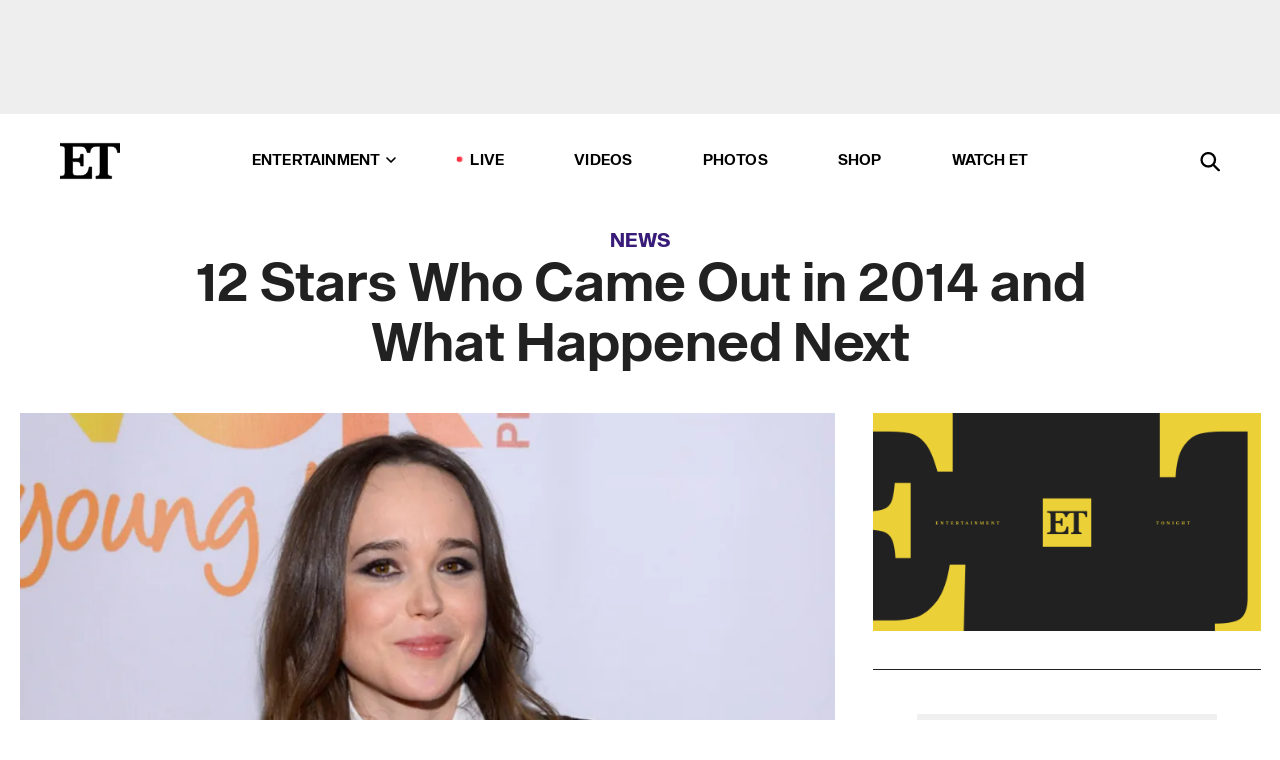

--- FILE ---
content_type: text/html; charset=utf-8
request_url: https://www.etonline.com/news/155748_stars_who_came_out_2014
body_size: 21058
content:
<!DOCTYPE html><html lang="en"><head><meta charSet="utf-8" data-next-head=""/><meta name="viewport" content="width=device-width" data-next-head=""/><link rel="dns-prefetch" href="//global.ketchcdn.com" data-next-head=""/><link rel="dns-prefetch" href="//cdn.privacy.paramount.com" data-next-head=""/><script type="text/javascript" data-next-head="">
          !function() {
            window.semaphore = window.semaphore || [];
            window.ketch = function() {
              window.semaphore.push(arguments)
            };
            var e = document.createElement("script");
            e.type = "text/javascript";
            e.src = "https://global.ketchcdn.com/web/v3/config/cbs_media_ventures/etonline/boot.js";
            e.async = 1;
            document.getElementsByTagName("head")[0].appendChild(e);
          }();
          </script><script type="text/javascript" data-next-head="">
          (function(a){
            var w=window,b='cbsoptanon',q='cmd',r='config';
            w[b] = w[b] ? w[b] : {};
            w[b][q] = w[b][q] ? w[b][q] : [];
            w[b][r] = w[b][r] ? w[b][r] : [];
            
            a.forEach(function(z){
              w[b][z] = w[b][z] || function(){
                var c=arguments;
                w[b][q].push(function(){
                  w[b][z].apply(w[b],c);
                })
              }
            });
          })(["onScriptsReady","onAdsReady"]);
          </script><script async="" id="optanon-request" type="text/javascript" src="//cdn.privacy.paramount.com/dist/optanon-v2.0.0.js" data-next-head=""></script><link rel="amphtml" href="https://www.etonline.com/news/155748_stars_who_came_out_2014?amp" data-next-head=""/><meta itemProp="image" content="https://www.etonline.com/sites/default/files/styles/1280x720/public/images/2014-11/640_ellen_page_450728954.jpg" data-next-head=""/><meta itemProp="name" content="12 Stars Who Came Out in 2014 and What Happened Next" data-next-head=""/><meta name="apple-mobile-web-app-capable" content="yes" data-next-head=""/><meta name="google-site-verification" content="hKpIt34FKZ_qMU81xUdLUw2YzuyZY1pS76p0622Hc7w" data-next-head=""/><meta property="og:image:alt" content="12 Stars Who Came Out in 2014 and What Happened Next" data-next-head=""/><title data-next-head="">12 Stars Who Came Out in 2014 and What Happened Next | Entertainment Tonight</title><meta name="description" content="This year, a number of actors, athletes, and musicians came out of the closet, reminding fans to be true to who they are." data-next-head=""/><meta property="og:description" content="This year, a number of actors, athletes, and musicians came out of the closet, reminding fans to be true to who they are." data-next-head=""/><meta name="twitter:description" content="This year, a number of actors, athletes, and musicians came out of the closet, reminding fans to be true to who they are." data-next-head=""/><meta name="title" content="12 Stars Who Came Out in 2014 and What Happened Next | Entertainment Tonight" data-next-head=""/><meta property="og:title" content="12 Stars Who Came Out in 2014 and What Happened Next" data-next-head=""/><meta property="og:site_name" content="Entertainment Tonight" data-next-head=""/><meta property="og:url" content="https://www.etonline.com/news/155748_stars_who_came_out_2014" data-next-head=""/><meta property="og:image" content="https://www.etonline.com/sites/default/files/styles/1280x720/public/images/2014-11/640_ellen_page_450728954.jpg" data-next-head=""/><meta property="og:image:width" content="1280" data-next-head=""/><meta property="og:image:height" content="720" data-next-head=""/><meta property="og:type" content="Article" data-next-head=""/><meta name="twitter:title" content="12 Stars Who Came Out in 2014 and What Happened Next" data-next-head=""/><meta name="twitter:site" content="@etnow" data-next-head=""/><meta name="twitter:site:id" content="23603092" data-next-head=""/><meta name="twitter:url" content="https://www.etonline.com/news/155748_stars_who_came_out_2014" data-next-head=""/><meta name="twitter:card" content="summary_large_image" data-next-head=""/><meta name="twitter:image" content="https://www.etonline.com/sites/default/files/styles/1280x720/public/images/2014-11/640_ellen_page_450728954.jpg" data-next-head=""/><meta name="twitter:image:width" content="1280" data-next-head=""/><meta name="twitter:image:height" content="720" data-next-head=""/><meta property="fb:pages" content="106843036179" data-next-head=""/><meta property="fb:admins" content="3111204" data-next-head=""/><meta property="fb:app_id" content="145337045558621" data-next-head=""/><meta name="article:opinion" content="false" data-next-head=""/><link rel="canonical" href="https://www.etonline.com/news/155748_stars_who_came_out_2014" data-next-head=""/><meta name="keywords" content="Entertainment Tonight, News, , Elliot Page, Sam Smith" data-next-head=""/><meta name="robots" content="index" data-next-head=""/><meta name="robots" content="follow" data-next-head=""/><meta name="robots" content="max-image-preview:large" data-next-head=""/><link rel="alternate" type="application/rss+xml" href="https://www.etonline.com/news/rss" data-next-head=""/><script type="application/ld+json" data-next-head="">{"@context":"http://schema.org","@type":"NewsArticle","articleSection":"News","author":[{"name":"Stacy Lambe","@type":"Person","url":null}],"dateModified":"2015-12-31T06:16:00-0800","datePublished":"2015-12-31T06:16:00-0800","description":"This year, a number of actors, athletes, and musicians came out of the closet, reminding fans to be true to who they are.","headline":"12 Stars Who Came Out in 2014 and What Happened Next","keywords":["Elliot Page","Sam Smith","News"],"mainEntityOfPage":{"@type":"WebPage","@id":"https://www.etonline.com/news/155748_stars_who_came_out_2014","name":"12 Stars Who Came Out in 2014 and What Happened Next","url":"https://www.etonline.com/news/155748_stars_who_came_out_2014"},"name":"Entertainment Tonight","publisher":{"name":"Entertainment Tonight","@type":"Organization","url":"https://www.etonline.com","sameAs":["https://www.facebook.com/EntertainmentTonight","https://www.instagram.com/entertainmenttonight/","https://twitter.com/etnow","https://www.youtube.com/entertainmenttonight","https://en.wikipedia.org/wiki/Entertainment_Tonight"],"logo":{"@type":"ImageObject","url":"https://www.etonline.com/themes/custom/et/logo.png","width":"152","height":"152"}},"url":"https://www.etonline.com/news/155748_stars_who_came_out_2014","image":{"@context":"https://schema.org","@type":"ImageObject","url":"https://www.etonline.com/sites/default/files/styles/1280x720/public/images/2014-11/640_ellen_page_450728954.jpg","height":720,"width":1280,"thumbnailUrl":"https://www.etonline.com/sites/default/files/styles/1280x720/public/images/2014-11/640_ellen_page_450728954.jpg?width=753"},"associatedMedia":{"@context":"https://schema.org","@type":"ImageObject","url":"https://www.etonline.com/sites/default/files/styles/1280x720/public/images/2014-11/640_ellen_page_450728954.jpg","height":720,"width":1280,"thumbnailUrl":"https://www.etonline.com/sites/default/files/styles/1280x720/public/images/2014-11/640_ellen_page_450728954.jpg?width=753"},"itemListElement":[]}</script><link rel="preload" as="image" imageSrcSet="https://www.etonline.com/sites/default/files/styles/1280x720/public/images/2014-11/640_ellen_page_450728954.jpg?width=1024&amp;quality=80 1x" data-next-head=""/><meta charSet="utf-8"/><meta http-equiv="content-language" content="en_US"/><link rel="dns-prefetch" href="//cdn.cookielaw.org"/><link rel="dns-prefetch" href="//cdn.privacy.paramount.com"/><link rel="apple-touch-icon" sizes="57x57" href="/img/favicons/apple-icon-57x57.png"/><link rel="apple-touch-icon" sizes="60x60" href="/img/favicons/apple-icon-60x60.png"/><link rel="apple-touch-icon" sizes="72x72" href="/img/favicons/apple-icon-72x72.png"/><link rel="apple-touch-icon" sizes="76x76" href="/img/favicons/apple-icon-76x76.png"/><link rel="apple-touch-icon" sizes="114x114" href="/img/favicons/apple-icon-114x114.png"/><link rel="apple-touch-icon" sizes="120x120" href="/img/favicons/apple-icon-120x120.png"/><link rel="apple-touch-icon" sizes="144x144" href="/img/favicons/apple-icon-144x144.png"/><link rel="apple-touch-icon" sizes="152x152" href="/img/favicons/apple-icon-152x152.png"/><link rel="apple-touch-icon" sizes="180x180" href="/img/favicons/apple-icon-180x180.png"/><link rel="icon" type="image/png" sizes="192x192" href="/img/favicons/android-icon-192x192.png"/><link rel="icon" type="image/png" sizes="32x32" href="/img/favicons/favicon-32x32.png"/><link rel="icon" type="image/png" sizes="96x96" href="/img/favicons/favicon-96x96.png"/><link rel="icon" type="image/png" sizes="16x16" href="/img/favicons/favicon-16x16.png"/><link rel="shortcut icon" type="image/x-icon" href="/favicon.ico"/><meta name="msapplication-TileImage" content="/img/favicons/ms-icon-144x144.png"/><link rel="preconnect" href="https://www.etonline.com"/><link rel="preload" href="/fonts/sequel_sans/sequelsans-bookbody-webfont.woff2" as="font" type="font/woff2" crossorigin="true"/><link rel="preload" href="/fonts/sequel_sans/sequelsans-semiboldhead-webfont.woff2" as="font" type="font/woff2" crossorigin="true"/><link rel="preload" href="/fonts/sequel_sans/sequelsans-boldhead-webfont.woff2" as="font" type="font/woff2" crossorigin="true"/><link rel="preload" href="/fonts/sequel_sans/sequelsans-lightbody-webfont.woff2" as="font" type="font/woff2" crossorigin="true"/><link rel="preload" href="/fonts/sequel_sans/sequelsans-lighthead-webfont.woff2" as="font" type="font/woff2" crossorigin="true"/><link rel="preload" href="/fonts/sequel_sans/sequelsans-bookhead-webfont.woff2" as="font" type="font/woff2" crossorigin="true"/><link rel="preload" href="/fonts/sequel_sans/sequelsans-semiboldbody-webfont.woff2" as="font" type="font/woff2" crossorigin="true"/><link rel="preload" href="/fonts/sequel_sans/sequelsans-romanbody-webfont.woff2" as="font" type="font/woff2" crossorigin="true"/><link rel="preload" href="/fonts/sequel_sans/sequelsans-boldbody-webfont.woff2" as="font" type="font/woff2" crossorigin="true"/><link rel="preload" href="/fonts/sequel_sans/sequelsans-mediumbody-webfont.woff2" as="font" type="font/woff2" crossorigin="true"/><link rel="preload" href="/fonts/sequel_sans/sequelsans-mediumhead-webfont.woff2" as="font" type="font/woff2" crossorigin="true"/><meta property="fb:app_id" content="145337045558621"/><meta property="fb:admins" content="3111204"/><meta property="fb:pages" content="106843036179"/><meta property="og:site_name" content="Entertainment Tonight"/><meta name="twitter:site" content="@etnow"/><meta name="twitter:site:id" content="23603092"/><meta name="twitter:creator" content="@etnow"/><link rel="manifest" crossorigin="use-credentials" href="/manifest.json"/><meta name="theme-color" content="#fff"/><meta name="msapplication-TileColor" content="#fd005b"/><noscript><style>.submenu-with-subqueue, .submenu { display: block !important; }</style></noscript><script id="utag-isSPA">var utag_data = window.utag_data || {}; window.utag_data.isSPA = true;</script><link rel="preload" href="/_next/static/css/bf2a48180e14e611.css" as="style"/><link rel="stylesheet" href="/_next/static/css/bf2a48180e14e611.css" data-n-g=""/><noscript data-n-css=""></noscript><script defer="" nomodule="" src="/_next/static/chunks/polyfills-42372ed130431b0a.js"></script><script defer="" src="/_next/static/chunks/8540.f946d41e093433bd.js"></script><script defer="" src="/_next/static/chunks/7469.a65441ba8e2ae64e.js"></script><script defer="" src="/_next/static/chunks/672.6413559a4c0374ce.js"></script><script defer="" src="/_next/static/chunks/03890d9e-c7dc52b197fe5cc0.js"></script><script defer="" src="/_next/static/chunks/1219-3eb675ecd2a73cd0.js"></script><script defer="" src="/_next/static/chunks/4226.ae1ade28a68c7c8b.js"></script><script defer="" src="/_next/static/chunks/8827-dfdf2947beb6464a.js"></script><script defer="" src="/_next/static/chunks/7048.fd77181949919180.js"></script><script defer="" src="/_next/static/chunks/8136.5343d2a85aad5859.js"></script><script defer="" src="/_next/static/chunks/9428.35e8e5b42b93cdee.js"></script><script src="/_next/static/chunks/webpack-663b78308d75e97a.js" defer=""></script><script src="/_next/static/chunks/framework-97862ef36bc4065f.js" defer=""></script><script src="/_next/static/chunks/main-f47cad7d2440de01.js" defer=""></script><script src="/_next/static/chunks/pages/_app-81c29bc07b709f21.js" defer=""></script><script src="/_next/static/chunks/8220-8c3b7d4a24781c26.js" defer=""></script><script src="/_next/static/chunks/6960-ed4ab36c865fd8f9.js" defer=""></script><script src="/_next/static/chunks/2774-ee8e425e4d9db610.js" defer=""></script><script src="/_next/static/chunks/4899-60702dea61a0f3e4.js" defer=""></script><script src="/_next/static/chunks/1669-52bf1806a1916c32.js" defer=""></script><script src="/_next/static/chunks/6720-4af53b8a0f1951a1.js" defer=""></script><script src="/_next/static/chunks/6982-8aad6155a7045f30.js" defer=""></script><script src="/_next/static/chunks/9682-4863a7dbb922173d.js" defer=""></script><script src="/_next/static/chunks/8185-107f9c12e2ef66ab.js" defer=""></script><script src="/_next/static/chunks/6612-0c458567c00d72e0.js" defer=""></script><script src="/_next/static/chunks/pages/%5B...alias%5D-88596a302b6f125d.js" defer=""></script><script src="/_next/static/etonline/_buildManifest.js" defer=""></script><script src="/_next/static/etonline/_ssgManifest.js" defer=""></script></head><body class="skybox-auto-collapse"><div id="__next"><div class="page--article"><div class="main-menu__sticky" style="top:0px"><div class="header__wrapper "><div id="sticky-banner"><div data-ad-ref="mobile-omni-skybox-plus-sticky" class="bidbarrel-ad skybox-closeBtn skybox-collapseBtn skybox-videoStop"></div><div class="omni-skybox-plus-stick-placeholder"></div></div><div data-ad-ref="intromercial"></div><header id="header" class="header affix-top"><div class="header__container " style="transform:translateY(0px)"><div class="header__main"><div class="header__column-left"><a href="/" aria-label="ET Online Homepage" class="header__logo"><svg viewBox="0 0 87 51"><path d="M86.989 0l-44.65.002L0 0v3.451c2.23 0 3.879.235 4.946.7 1.066.464 1.745 1.101 2.034 1.917.29.818.432 1.951.432 3.406v32.048c0 2.207-.45 3.761-1.355 4.663-.902.902-2.92 1.354-6.048 1.356V51h45.863V34.224h-3.53c-.598 3.882-1.654 6.735-3.164 8.56-1.512 1.82-3.048 2.951-4.61 3.387-1.612.443-3.278.664-4.95.658h-4.1c-1.832 0-3.242-.137-4.234-.415-.992-.276-1.706-.723-2.143-1.343-.467-.688-.746-1.484-.81-2.313-.1-.928-.15-2.394-.15-4.4V26.37h5.267c1.792 0 3.105.152 3.97.449.86.3 1.55.951 1.897 1.791.403.895.657 2.275.756 4.158h3.463V15.8H29.92c-.126 1.881-.364 3.263-.716 4.138-.311.845-.988 1.506-1.843 1.791-.875.317-2.206.472-3.989.47h-5.19V4.177h9.56c2.539 0 4.437.145 5.696.436 1.26.29 2.402 1.066 3.425 2.33 1.016 1.266 1.913 3.366 2.69 6.3l3.997.035c.15-3.159.758-4.29 1.824-5.807 1.067-1.519 2.303-2.449 3.707-2.785 1.404-.335 3.174-.509 5.306-.509H58.1v37.346c0 2.207-.452 3.761-1.358 4.663-.894.897-1.469 1.356-4.606 1.356V51h22.683v-3.453c-2.133 0-2.296-.225-3.404-.672-1.103-.448-1.8-1.085-2.103-1.9-.302-.814-.45-1.96-.45-3.438V4.176h4.765c1.437-.024 2.868.156 4.258.529 1.23.351 2.378 1.28 3.441 2.781 1.066 1.503 1.765 2.63 2.093 5.79H87" mask="url(#prefix__b)"></path></svg></a></div><nav class="header__column-center "><ul class="main-menu"><li class="main-menu__item main-menu__item--entertainment main-menu__item--submenu-closed"><a href="/news" class="main-menu__link dropdown-toggle" data-toggle="dropdown" aria-expanded="false">Entertainment<svg width="10" height="6" viewBox="0 0 10 6" aria-hidden="true"><path fill="none" fill-rule="evenodd" stroke-linecap="round" stroke-width="1.5" d="M9 1L5 5 1 1"></path></svg></a><div style="height:60rem" class="submenu-with-subqueue main-menu__submenu-with-subqueue"><div class="submenu-with-subqueue__scrollable main-menu__submenu-with-subqueue__scrollable"><ul class="main-menu__submenu submenu"><li class="main-menu__item main-menu__item--latestvideos submenu__item main-menu__submenu__item"><a href="/video" class="main-menu__link main-menu__submenu__link submenu__link">Latest Videos</a></li><li class="main-menu__item main-menu__item--articles submenu__item main-menu__submenu__item"><a href="/news" class="main-menu__link main-menu__submenu__link submenu__link">Articles</a></li><li class="main-menu__item main-menu__item--tv submenu__item main-menu__submenu__item"><a href="/latest/tv" class="main-menu__link main-menu__submenu__link submenu__link">TV</a></li><li class="main-menu__item main-menu__item--etvaultunlocked submenu__item main-menu__submenu__item"><a href="/latest/news/et-vault-unlocked" class="main-menu__link main-menu__submenu__link submenu__link">ET Vault Unlocked</a></li><li class="main-menu__item main-menu__item--music submenu__item main-menu__submenu__item"><a href="/latest/music" class="main-menu__link main-menu__submenu__link submenu__link">Music</a></li><li class="main-menu__item main-menu__item--awards submenu__item main-menu__submenu__item"><a href="/latest/awards" class="main-menu__link main-menu__submenu__link submenu__link">Awards</a></li><li class="main-menu__item main-menu__item--movies submenu__item main-menu__submenu__item"><a href="/latest/movies" class="main-menu__link main-menu__submenu__link submenu__link">Movies</a></li><li class="main-menu__item main-menu__item--newsletter submenu__item main-menu__submenu__item"><a href="https://www.etonline.com/newsletters" class="main-menu__link main-menu__submenu__link submenu__link">Newsletter</a></li><button class="main-menu__mobile-close-button submenu-with-subqueue__mobile-close-button"><span class="sr-only">Close Menu</span><div></div></button></ul></div></div></li><li class="main-menu__item main-menu__item--live "><span class="live-flag__circle live-flag__circle--pulse"></span><a href="/live" class="main-menu__link">LIVE</a></li><li class="main-menu__item main-menu__item--videos "><a href="/video" class="main-menu__link" target="_self">Videos</a></li><li class="main-menu__item main-menu__item--photos"><a href="/gallery" class="main-menu__link">Photos</a></li><li class="main-menu__item main-menu__item--shop "><a href="/shop" class="main-menu__link">Shop</a></li><li class="main-menu__item main-menu__item--watchet "><a href="/showfinder" class="main-menu__link" target="_blank">Watch ET</a></li></ul></nav><div class="header__column-right"><div class="header__search" aria-labelledby="open-dialog-label"><div class="header__page-mask hide"></div><form class="header__search-form hide" action="/search" method="get" accept-charset="UTF-8" role="dialog" aria-modal="true" aria-labelledby="dialog-label"><button type="submit" class="header__search-form__search-icon"><span id="dialog-label" class="sr-only">Search</span><div></div></button><input id="header-search-input" class="header__search-form__input" title="Enter the terms you wish to search for." placeholder="Search" type="search" name="keywords" size="15" maxLength="128" tabindex="-1" value=""/><button id="header-search-close" type="button" class="header__search-form__button header__search-form__button--close"><span class="sr-only">Close Form</span><div></div></button></form><button type="button" class="header__search-form__button header__search-form__button--open"><span id="open-dialog-label" class="sr-only">Open Search Form</span><div></div></button></div></div></div></div></header></div></div><div class="wrap-site"><main><div class="content article news"><div class="top-container"><div class="content__category"><a href="/news">News</a></div><h1 class="content__title">12 Stars Who Came Out in 2014 and What Happened Next</h1></div><div class="site-bg article-columns"><div class="article-column article-column--left"><div class="content__header-img centered"><div class="content__header-img-wrapper"><div class="content__header-img-wrap"><picture><source media="(max-width: 375px)" srcSet="https://www.etonline.com/sites/default/files/styles/1280x720/public/images/2014-11/640_ellen_page_450728954.jpg"/><div class="img-full "><span style="box-sizing:border-box;display:inline-block;overflow:hidden;width:initial;height:initial;background:none;opacity:1;border:0;margin:0;padding:0;position:relative;max-width:100%"><span style="box-sizing:border-box;display:block;width:initial;height:initial;background:none;opacity:1;border:0;margin:0;padding:0;max-width:100%"><img style="display:block;max-width:100%;width:initial;height:initial;background:none;opacity:1;border:0;margin:0;padding:0" alt="" aria-hidden="true" src="data:image/svg+xml,%3csvg%20xmlns=%27http://www.w3.org/2000/svg%27%20version=%271.1%27%20width=%271280%27%20height=%27720%27/%3e"/></span><img srcSet="https://www.etonline.com/sites/default/files/styles/1280x720/public/images/2014-11/640_ellen_page_450728954.jpg?width=1024&amp;quality=80 1x" src="https://www.etonline.com/sites/default/files/styles/1280x720/public/images/2014-11/640_ellen_page_450728954.jpg?width=1024&amp;quality=80" decoding="async" data-nimg="intrinsic" style="position:absolute;top:0;left:0;bottom:0;right:0;box-sizing:border-box;padding:0;border:none;margin:auto;display:block;width:0;height:0;min-width:100%;max-width:100%;min-height:100%;max-height:100%;background-size:cover;background-position:0% 0%;filter:blur(20px);background-image:url(&quot;https://www.etonline.com/sites/default/files/styles/1280x720/public/images/2014-11/640_ellen_page_450728954.jpg?blur=50&amp;width=2&quot;)"/><noscript><img loading="eager" decoding="async" data-nimg="intrinsic" style="position:absolute;top:0;left:0;bottom:0;right:0;box-sizing:border-box;padding:0;border:none;margin:auto;display:block;width:0;height:0;min-width:100%;max-width:100%;min-height:100%;max-height:100%" srcSet="https://www.etonline.com/sites/default/files/styles/1280x720/public/images/2014-11/640_ellen_page_450728954.jpg?width=1024&amp;quality=80 1x" src="https://www.etonline.com/sites/default/files/styles/1280x720/public/images/2014-11/640_ellen_page_450728954.jpg?width=1024&amp;quality=80"/></noscript></span></div></picture></div><div class="content__header-img-caption-wrap"><span class="content__header-image-credit">Getty Images</span></div></div></div><div class="content__body"><div class="content__byline"><div class="content__byline-author">By<!-- --> <!-- -->Stacy Lambe</div><div class="content__byline-date"><div>Published: <!-- -->6:16 AM PST, December 31, 2015</div></div><div class="content__share expanded"><div class="share_social-btn-parent"><div class="share__btn-group"><span class="social-tooltip is-hidden undefined"></span><div><div style="border:0;clip:rect(0 0 0 0);height:1px;margin:-1px;overflow:hidden;white-space:nowrap;padding:0;width:1px;position:absolute" role="log" aria-live="assertive"></div><div style="border:0;clip:rect(0 0 0 0);height:1px;margin:-1px;overflow:hidden;white-space:nowrap;padding:0;width:1px;position:absolute" role="log" aria-live="assertive"></div><div style="border:0;clip:rect(0 0 0 0);height:1px;margin:-1px;overflow:hidden;white-space:nowrap;padding:0;width:1px;position:absolute" role="log" aria-live="polite"></div><div style="border:0;clip:rect(0 0 0 0);height:1px;margin:-1px;overflow:hidden;white-space:nowrap;padding:0;width:1px;position:absolute" role="log" aria-live="polite"></div></div><button type="button" class="share__social-btn share__social-btn--facebook" aria-label="Share 12 Stars Who Came Out in 2014 and What Happened Next to Facebook"><div></div></button><button type="button" class="share__social-btn share__social-btn--twitter" aria-label="Share 12 Stars Who Came Out in 2014 and What Happened Next to Twitter"><div></div></button><button type="button" class="share__social-btn share__social-btn--reddit" aria-label="Share 12 Stars Who Came Out in 2014 and What Happened Next to Reddit"><div></div></button><button type="button" class="share__social-btn share__social-btn--flipboard" aria-label="Share 12 Stars Who Came Out in 2014 and What Happened Next to Flipboard"><div></div></button><button type="button" class="share__social-btn share__social-btn--link" aria-label="Copy link to Clipboard"><div></div></button><button type="button" class="share__social-btn share__social-btn--share" aria-label="Native Share"><div></div></button></div></div></div></div><h2 class="content__subheading">This year, a number of actors, athletes, and musicians came out of the closet, reminding fans to be true to who they are.</h2><div class="content__body-main"><div class="ctd-body"><div data-ad-ref="mobile-incontent-social" class="mobile-incontent-social bidbarrel-ad" aria-hidden="true"></div><p><span>This year, a number of actors, athletes, and musicians came out of the closet, reminding fans to be true to who they are. Their statements came with messages of honesty, courage, and pride. But it was their actions in the wake of these public declarations that had the most impact. None of them suddenly were out of a job, or shunned from Hollywood. These entertainers were not denied adoration or encouragement from fans and the industry alike. </span></p><p><span>Instead, they continued to push forward, owning their truth, and breaking down barriers all at the same time.</span></p><div data-ad-ref="mobile-flex-plus-middle" class="bidbarrel-ad"></div><p><strong><br/><span>Ellen Page</span></strong><br/><span>&ldquo;I am tired of hiding and I am tired of lying by omission.&rdquo; &mdash; </span><a href="http://www.hollywoodreporter.com/news/ellen-page-comes-as-gay-680563" target="_blank">Human Rights Campaign<br></a></p><figure class="shortcode shortcode-image content-in"><figcaption class="content-in"><span class="shortcode-image__credit">Getty Images</span></figcaption></figure><p><strong><br/><span>What Happened Next: </span></strong><span>In the months after coming out, the actress&nbsp;reprised her role as Kitty Pryde in </span><em><span>X-Men: Days of Future Past </span></em><span>and started filming </span><em><span>Freeheld </span></em><span>with Julianne Moore. The two portray a lesbian couple, Laurel Hester and Stacie Andree, who battle Ocean County, New Jersey Board of Chosen Freeholders to ensure pension benefits are passed on to Andree following Hester&rsquo;s battle with</span><br/><span>terminal cancer. Page also landed on the cover of </span><em><span>Out </span></em><span>magazine&rsquo;s annual Out 100.</span></p><p><strong><br/><span>Ty Herndon</span></strong><br/><span>&ldquo;I'm a country singer and I'm gay.&rdquo; &mdash; </span><a href="http://www.etonline.com/music/154132_ty_herndon_comes_out_gay_exclusive_interview/" target="_blank">ET</a></p><div data-ad-ref="mpu-flex-inc" data-incremental="1" class="bidbarrel-ad"></div><div data-ad-ref="mobile-flex-plus-inc" data-incremental="1" class="bidbarrel-ad"></div><p><strong><br/><span>What Happened Next:</span></strong><span> Less than a month after coming out exclusively to ET, the country star stepped out with Matt Collum, his boyfriend of five years, at a TrevorLIVE event. The two were spotted hand-in-hand and very much out and proud.</span></p><p><strong><br/><span>Tom Daley</span></strong><br/><span>&ldquo;I am a gay man now.&rdquo; &mdash; </span><a href="http://www.dailymail.co.uk/tvshowbiz/article-2595851/Five-months-coming-bisexual-Tom-Daley-declares-I-gay-man-current-relationship-good.html" target="_blank">ITV2&rsquo;s Celebrity Juice</a></p><figure class="shortcode shortcode-image content-in"><figcaption class="content-in"><span class="shortcode-image__credit">Getty Images</span></figcaption></figure><p><strong><br/><span>What Happened Next: </span></strong><span>Even though the 20-year-old Olympic diver first came out as bisexual in 2013, he came out again as gay the following year. After coming out, Daley has continued competing, placing third at the FINA Diving World Series and second at the European Championships for solo dives. He and his diving partner, James Denny, won the silver medal for synchronized diving at the Commonwealth Games and finished fourth at the European Championships. Outside of sport, Daley has mentored celebrities on the reality competition, </span><em><span>Splash!</span></em><span>, and hosted his own travel series, </span><em><span>Tom Daley Goes Global</span></em><span>. He also continued to date his boyfriend, Academy Award winning screenwriter Dustin Lance Black.</span></p><div data-ad-ref="mpu-flex-inc" data-incremental="2" class="bidbarrel-ad"></div><div data-ad-ref="mobile-flex-plus-inc" data-incremental="2" class="bidbarrel-ad"></div><p><strong><br/><span>Billy Gilman</span></strong><br/><span>"I&rsquo;ve been an advocate for so many things in my life that I thought, why not now be an advocate for me?&rdquo; &mdash; </span><a href="https://www.youtube.com/watch?v=5N7MBAPZWms" target="_blank">YouTube<br></a></p><p><strong><br/><span>What Happened Next:</span></strong><span> After Herndon came out, Gilman followed suit making him the second country star to come out in 2014. Both were supported by fans and championed by the likes of LeAnn Rimes and Lucy Hale among others. &ldquo;My fans have been amazing,&rdquo; he told the </span><em><a href="http://thegavoice.com/interview-billy-gilman-adds-voice-gay-country-artists/" target="_blank">GA Voice</a></em><span>. &ldquo;So far, the comments and support has been amazing and I&rsquo;m so grateful for that.&rdquo;</span></p><p><strong><br/><span>Tim Cook</span><br/></strong><br/><span>&ldquo;I&rsquo;m proud to be gay, and I consider being gay among the greatest gifts God has given me.&rdquo; &mdash; </span><em><a href="http://www.businessweek.com/articles/2014-10-30/tim-cook-im-proud-to-be-gay" target="_blank">Businessweek</a></em></p><figure class="shortcode shortcode-image content-in"><figcaption class="content-in"><span class="shortcode-image__credit">Getty Images</span></figcaption></figure><div data-ad-ref="mpu-flex-inc" data-incremental="3" class="bidbarrel-ad"></div><div data-ad-ref="mobile-flex-plus-inc" data-incremental="3" class="bidbarrel-ad"></div><p><strong><br/><span>What Happened Next:</span></strong><span> After coming out and becoming the first openly gay CEO of a Fortune 500 company, it was back to business for the man tasked with running Apple following Steve Jobs&rsquo; death. Cook had the challenge of bringing the company back after a bumpy start to the year. By the end of the year, its stock was back up and Cook himself was dubbed </span><em><span>CNN</span></em><span>&rsquo;s CEO of the Year, </span><em><span>Financial Times</span></em><span>&rsquo; Person of the Year, and one of </span><em><span>Time</span></em><span>&rsquo;s Person of the Year runner ups.</span></p><p><strong><br/><span>Van Hansis</span></strong><br/><span>&ldquo;I was completely green, fresh out of college, and honestly, I was scared.&rdquo; &mdash; </span><em><a href="http://thefightmag.com/2014/05/turning-point/" target="_blank">The Fight Mag</a></em></p><figure class="shortcode shortcode-image content-in"><figcaption class="content-in"><span class="shortcode-image__credit">Getty Images</span></figcaption></figure><p><strong><br/><span>What Happened Next: </span></strong><span>After acknowledging he was gay, the 33-year-old actor &mdash; who is a triple Emmy nominee for his work on </span><em><span>As the World Turns</span></em><span> &mdash; continued working on the upcoming second season of </span><em><span>EastSiders</span></em><span>, a hit web series now on Logo TV that explores of the aftermath following a gay couple&rsquo;s infidelity.</span></p><div data-ad-ref="mpu-flex-inc" data-incremental="4" class="bidbarrel-ad"></div><div data-ad-ref="mobile-flex-plus-inc" data-incremental="4" class="bidbarrel-ad"></div><p><strong><br/><span>Debbie Harry</span></strong><br/><span>&ldquo;Let&rsquo;s say women are more sensual.&rdquo; &mdash; </span><em><a href="http://www.dailymail.co.uk/tvshowbiz/article-2597774/My-sensual-nights-women-Debbie-Harry-Blondie-star-reveals-bisexual-despite-relationship-bandmate.html" target="_blank">The Daily Mail</a></em></p><figure class="shortcode shortcode-image content-in"><figcaption class="content-in"><span class="shortcode-image__credit">Getty Images</span></figcaption></figure><p><strong><br/><span>What Happened Next:</span></strong><span> In April, the Blondie front woman shocked fans when she came out as bisexual, revealing that she had sexual affairs with women. Yet, it was just another story for the singer, who was celebrating the 40th anniversary of her band with the release of their tenth studio album, </span><em><span>Ghosts of Download</span></em><span>.</span></p><p><strong><br/><span>Samira Wiley</span></strong><br/><span>&ldquo;I was just taught that love is the most powerful thing.&rdquo; &mdash; </span><em><a href="http://www.out.com/out-exclusives/out100-2014/2014/11/11/out100-oitnb-samira-wiley-ingenue-year" target="_blank">Out</a></em></p><div data-ad-ref="mpu-flex-inc" data-incremental="5" class="bidbarrel-ad"></div><div data-ad-ref="mobile-flex-plus-inc" data-incremental="5" class="bidbarrel-ad"></div><figure class="shortcode shortcode-image content-in"><figcaption class="content-in"><span class="shortcode-image__credit">Getty Images</span></figcaption></figure><p><strong><br/><span>What Happened Next: </span></strong><span>For the </span><em><span>Orange Is the New Black </span></em><span>star, coming out happened when her girlfriend and writer for the hit Netflix show, Lauren Morelli, filed for divorce from her husband. Since then, the actress has taken to Instagram to let fans peek inside their adorable relationship. Wiley was also honored by </span><em><span>Out </span></em><span>magazine and featured on the cover of the Out 100.</span></p><p><strong><br/><span>Andreja Pejic</span></strong><br/><span>"I want to share my story with the world because I think I have a social responsibility.&rdquo; &mdash; </span><em><a href="http://www.people.com/article/andrej-pejic-sex-reassignment-surgery-exclusive" target="_blank">People</a></em></p><figure class="shortcode shortcode-image content-in"><figcaption class="content-in"><span class="shortcode-image__credit">Out Magazine</span></figcaption></figure><div data-ad-ref="mpu-flex-inc" data-incremental="6" class="bidbarrel-ad"></div><div data-ad-ref="mobile-flex-plus-inc" data-incremental="6" class="bidbarrel-ad"></div><p><strong><br/><span>What Happened Next:</span></strong><span> After coming out as a trans woman, the 23-year-old fashion model became a voice for the transgender community by raising money on Kickstarter to fund a documentary about her own reassignment surgery and launched the #EverybodyComeOut campaign to encourage LGBT youth to live authentic lives.</span></p><p><strong><br/><span>Sam Smith</span></strong><br/><span>&ldquo;I want to make it a normality because this is a non-issue.&rdquo; &mdash; </span><em><a href="http://www.thefader.com/2014/05/28/cover-story-sam-smith-opens-up-about-life-and-love" target="_blank">Fader</a></em></p><figure class="shortcode shortcode-image content-in"><figcaption class="content-in"><span class="shortcode-image__credit">Getty Images</span></figcaption></figure><p><strong><br/><span>What Happened Next: </span></strong><span>For Smith, coming out early in his career was important for him. The 22-year-old &ldquo;Stay With Me&rdquo; singer didn&rsquo;t want to feel like he had lied to his fans or distract from the music he was producing. Of course, his debut album, </span><em><span>In the Lonely Hour</span></em><span>, topped the charts and shattered records. And when the GRAMMY nominees were announced, he scored five, tying Beyonce as the most-nominated artist of the year.</span></p><div data-ad-ref="mpu-flex-inc" data-incremental="7" class="bidbarrel-ad"></div><div data-ad-ref="mobile-flex-plus-inc" data-incremental="7" class="bidbarrel-ad"></div><p><strong><br/><span>Michael Sam</span></strong><br/><span>&ldquo;I want to own my truth.&rdquo; &mdash; </span><em><a href="http://www.nytimes.com/2014/02/10/sports/michael-sam-college-football-star-says-he-is-gay-ahead-of-nfl-draft.html?hp&amp;_r=0" target="_blank">The New York Times</a></em></p><figure class="shortcode shortcode-image content-in"><figcaption class="content-in"><span class="shortcode-image__credit">Getty Images</span></figcaption></figure><p><strong><br/><span>What Happened Next: </span></strong><span>After becoming the first openly gay football player drafted by the NFL &mdash; he was subsequently cut from both the St. Louis Rams and Dallas Cowboys &mdash; Sam was honored for breaking down barriers in U.S. sport. The 24-year-old former Missouri defensive end won the Arthur Ashe Courage Award at the 2014 ESPYs, was named one of </span><em><span>GQ</span></em><span>&rsquo;s Men of the Year, was a finalist for </span><em><span>Sport&rsquo;s Illustrated</span></em><span> Sportsman of the Year, and appeared on the cover of </span><em><span>Out</span></em><span> magazine. He ended the year with a televised sit-down with Oprah Winfrey, during which he revealed that he hasn&rsquo;t given up on his NFL dream.</span></p><p><strong><br/><span>Ian Thorpe</span></strong><br/><span>&ldquo;I've thought about this for a long time. I'm not straight.&rdquo; &mdash; </span><a href="https://www.youtube.com/watch?v=E8zXccQ3G5I" target="_blank">The Parkinson Interview</a></p><div data-ad-ref="mpu-flex-inc" data-incremental="8" class="bidbarrel-ad"></div><div data-ad-ref="mobile-flex-plus-inc" data-incremental="8" class="bidbarrel-ad"></div><figure class="shortcode shortcode-image content-in"><figcaption class="content-in"><span class="shortcode-image__credit">Getty Images</span></figcaption></figure><p><strong><br/><span>What Happened Next: </span></strong><span>After many years of denying his homosexuality, the 32-year-old Australian swimmer came out as gay in an interview with Michael Parkinson. While illness forced him to step back from swimming following the 2006 Athens Olympics, he attempted a comeback in 2014 only to be stalled by a shoulder injury. He was named one of British </span><em><span>GQ Australia</span></em><span>&rsquo;s Men of the Year. And while rumors flew that he was dating Ricky Martin, Thorpe went on the record to deny that it was true. &ldquo;We&rsquo;re mates, he is a really good guy,&rdquo; he told </span><em><a href="http://www.dailytelegraph.com.au/entertainment/sydney-confidential/ian-thorpe-breaks-the-silence-on-his-relationship-with-latino-pop-star-ricky-martin/story-fni0cvc9-1227130227478?nk=a64b3535d9a6c64b199a8f6606616625" target="_blank">The Daily Telegraph</a></em><span>.</span></p></div></div><div class="content__tags"><h3>Tags:</h3><ul><li class=""><a href="https://www.etonline.com/latest/people/elliot-page " aria-label="Visit Elliot Page">Elliot Page</a></li><li class=""><a href="https://www.etonline.com/latest/people/sam-smith " aria-label="Visit Sam Smith">Sam Smith</a></li></ul></div><div class="content__spacer"></div></div></div><div id="right-rail" class="side-rail right-rail"><div style="top:49px;position:sticky"><div class="right-rail__content "><div class="siderail-player"><div class="siderail-player__inner " style="top:0px"></div></div><div data-ad-ref="mpu-plus-top" class="bidbarrel-ad"><div class="skeleton__ad"></div></div></div></div></div></div><div id="taboola-below-article-thumbnails"></div></div></main><footer class="footer"><div class="footer__primary"><div class="footer__primary-content"><div class="footer__menu"><div></div></div><div class="footer__menu"><h2>Browse</h2><nav role="navigation" aria-label="Browse"><ul class="menu"><li class="menu__item"><a href="/news" class="menu__link toolbar-icon toolbar-icon-menu-link-content:e016a034-2376-4845-9dbe-489e7c619815">News</a></li><li class="menu__item"><a href="/video" class="menu__link toolbar-icon toolbar-icon-menu-link-content:3c60f1bc-e4a6-41c2-8a90-a2dfb54daf39">Video</a></li><li class="menu__item"><a href="/gallery" class="menu__link toolbar-icon toolbar-icon-menu-link-content:b39559f7-55ab-4d9f-b05d-fb4e2fd6931b">Photos</a></li><li class="menu__item"><a href="/movies" class="menu__link toolbar-icon toolbar-icon-menu-link-content:cf6f7581-90a1-437f-8138-f6901226355d">Movies</a></li><li class="menu__item"><a href="/tv" class="menu__link toolbar-icon toolbar-icon-menu-link-content:a1ea9019-c6e3-4d5d-90f4-37cd479c926d">TV</a></li><li class="menu__item"><a href="/awards" class="menu__link toolbar-icon toolbar-icon-menu-link-content:a3fa9e95-2f16-4867-8712-6edcff8b127d">Awards</a></li><li class="menu__item"><a href="/music" class="menu__link toolbar-icon toolbar-icon-menu-link-content:7cf99fdf-86dc-4e77-b1ed-67faea7bca65">Music</a></li><li class="menu__item"><a href="/shop" class="menu__link  toolbar-icon toolbar-icon-menu-link-content:50c55667-7599-43f3-96c5-522156418cd6">Shop</a></li><li class="menu__item"><a href="/newsletters" class="menu__link toolbar-icon toolbar-icon-menu-link-content:e471b310-4827-47d4-9c70-76fdea54fee2">Newsletters</a></li></ul></nav></div><div class="footer__menu"><h2>Connect</h2><nav role="navigation" aria-label="Connect"><ul class="menu"><li class="menu__item"><a href="https://www.facebook.com/EntertainmentTonight" class="menu__link  toolbar-icon toolbar-icon-menu-link-content:64ee64dc-128a-4732-a1e4-72da59a10b6e" rel="noopener noreferrer" target="_blank">Facebook</a></li><li class="menu__item"><a href="https://instagram.com/entertainmenttonight" class="menu__link  toolbar-icon toolbar-icon-menu-link-content:58f35b3d-9669-4ff5-9e1f-352db81f98e7" rel="noopener noreferrer" target="_blank">Instagram</a></li><li class="menu__item"><a href="https://twitter.com/#!/etnow" class="menu__link toolbar-icon toolbar-icon-menu-link-content:6322e7c7-a585-40bf-bb2f-126574eb60f5" rel="noopener noreferrer" target="_blank">Twitter</a></li><li class="menu__item"><a href="https://www.youtube.com/entertainmenttonight" class="menu__link  toolbar-icon toolbar-icon-menu-link-content:3f0cda4b-6205-4d69-98dc-ab1abbde873d" rel="noopener noreferrer" target="_blank">YouTube</a></li><li class="menu__item"><a href="https://www.etonline.com/showfinder" class="menu__link  toolbar-icon toolbar-icon-menu-link-content:84eead3d-f4bc-43df-ba58-e1ebfeb5d902" rel="noopener noreferrer" target="_blank">ET on TV</a></li><li class="menu__item"><a href="/about" class="menu__link  toolbar-icon toolbar-icon-menu-link-content:955913cb-57cf-41d9-8ffa-5cfb0490cd92">About</a></li><li class="menu__item"><a href="https://www.etonline.com/etonline-staff" class="menu__link  toolbar-icon toolbar-icon-menu-link-content:66ef40ea-3199-4a91-bd2c-835923993ebb" rel="noopener noreferrer" target="_blank">ETonline Staff</a></li><li class="menu__item"><a href="https://www.etonline.com/rss" class="menu__link  toolbar-icon toolbar-icon-menu-link-content:8ccfad79-4e0e-4296-b126-489d26db2c63" rel="noopener noreferrer" target="_blank">RSS</a></li></ul></nav></div><div class="footer__menu"><h2>Legal</h2><nav role="navigation" aria-label="Legal"><ul class="menu"><li class="menu__item"><a href="https://www.viacomcbs.legal/us/en/cbsi/terms-of-use" class="menu__link  toolbar-icon toolbar-icon-menu-link-content:b486b301-db79-41d4-9e62-8afb8d680a17" rel="noopener noreferrer" target="_blank">Terms of Use</a></li><li class="menu__item"><a href="https://privacy.paramount.com/policy" class="menu__link  toolbar-icon toolbar-icon-menu-link-content:bb49d02e-de51-4114-8729-70800845bdb1" rel="noopener noreferrer" target="_blank">Privacy Policy</a></li><li class="menu__item"><a href="https://www.cbs.com/closed-captioning/" class="menu__link  toolbar-icon toolbar-icon-menu-link-content:9d59e7c8-0d9b-4122-b69e-27e5aa77b7aa" rel="noopener noreferrer" target="_blank">Closed Captioning</a></li><li class="menu__item"><a href="https://privacy.paramount.com/en/policy#additional-information-us-states" class="menu__link  toolbar-icon toolbar-icon-menu-link-content:632c675e-fd42-491b-a80b-a2d11feb913e" rel="noopener noreferrer" target="_blank">California Notice</a></li><li class="menu__item"><a href="javascript:cbsoptanon.ot.showPreferenceCenter()" class="menu__link ot-sdk-show-settings remove-href toolbar-icon toolbar-icon-menu-link-content:22a7d67d-b630-4bad-9d2e-c8d7b821f959">Your Privacy Choices</a></li></ul></nav></div><div class="footer__menu"><ul class="social grey"><li><a aria-label="Visit Facebook" href="https://www.facebook.com/EntertainmentTonight" target="_blank" rel="noopener noreferrer"><div></div><span class="visuallyhidden">Opens a new window</span></a></li><li><a aria-label="Visit Twitter" href="https://twitter.com/etnow" target="_blank" rel="noopener noreferrer"><div></div><span class="visuallyhidden">Opens a new window</span></a></li><li><a aria-label="Visit Instagram" href="https://www.instagram.com/entertainmenttonight/" target="_blank" rel="noopener noreferrer"><div></div><span class="visuallyhidden">Opens a new window</span></a></li><li><a aria-label="Visit Youtube" href="https://www.youtube.com/user/EntertainmentTonight" target="_blank" rel="noopener noreferrer"><div></div><span class="visuallyhidden">Opens a new window</span></a></li><li><a aria-label="Visit RSS" href="https://www.etonline.com/rss" target="_blank" rel="noopener noreferrer"><div></div><span class="visuallyhidden">Opens a new window</span></a></li></ul><div class="footer__legal-text">™ & © 2026 CBS Studios Inc. and CBS Interactive Inc., Paramount companies.  All Rights Reserved.</div></div></div></div></footer></div></div></div><script id="__NEXT_DATA__" type="application/json">{"props":{"pageProps":{"alias":"/news/155748_stars_who_came_out_2014","daiId":null,"data":{"etSiderailVideoSettingsQuery":{"allow_override_article":true,"allow_video_article":true,"player_state":"display_etl_button","selected_promoted_video":"228120"},"nodeQuery":{"__typename":"article","body":"[{\"type\":\"tag\",\"element\":{\"tag\":\"p\",\"value\":[{\"type\":\"text\",\"element\":{\"value\":\"This year, a number of actors, athletes, and musicians came out of the closet, reminding fans to be true to who they are. Their statements came with messages of honesty, courage, and pride. But it was their actions in the wake of these public declarations that had the most impact. None of them suddenly were out of a job, or shunned from Hollywood. These entertainers were not denied adoration or encouragement from fans and the industry alike. \"}}],\"attr\":[]}},{\"type\":\"tag\",\"element\":{\"tag\":\"p\",\"value\":[{\"type\":\"text\",\"element\":{\"value\":\"Instead, they continued to push forward, owning their truth, and breaking down barriers all at the same time.\"}}],\"attr\":[]}},{\"type\":\"tag\",\"element\":{\"tag\":\"p\",\"value\":[{\"type\":\"tag\",\"element\":{\"tag\":\"strong\",\"value\":[{\"type\":\"tag\",\"element\":{\"tag\":\"br\",\"value\":[],\"attr\":[]}},{\"type\":\"text\",\"element\":{\"value\":\"Ellen Page\"}}],\"attr\":[]}},{\"type\":\"tag\",\"element\":{\"tag\":\"br\",\"value\":[],\"attr\":[]}},{\"type\":\"text\",\"element\":{\"value\":\"\u0026ldquo;I am tired of hiding and I am tired of lying by omission.\u0026rdquo; \u0026mdash; \"}},{\"type\":\"tag\",\"element\":{\"tag\":\"a\",\"value\":\"Human Rights Campaign\u003cbr\u003e\",\"attr\":{\"href\":\"http://www.hollywoodreporter.com/news/ellen-page-comes-as-gay-680563\",\"target\":\"_blank\"}}}],\"attr\":[]}},{\"type\":\"tag\",\"element\":{\"tag\":\"div\",\"value\":{\"type\":\"shortcode\",\"element\":{\"alt\":\"Thumbnail\",\"caption\":null,\"entity-type\":\"media\",\"field_credit\":\"Getty Images\",\"images\":{\"default\":{\"height\":364,\"width\":640,\"url\":\"/sites/default/files/styles/default/public/images/2014-11/640_ellen_page_450728954.jpg\"},\"1280x720\":{\"height\":720,\"width\":1280,\"url\":\"/sites/default/files/styles/1280x720/public/images/2014-11/640_ellen_page_450728954.jpg\"},\"640xh\":{\"height\":364,\"width\":640,\"url\":\"/sites/default/files/styles/640xh/public/images/2014-11/640_ellen_page_450728954.jpg\"},\"640x360\":{\"height\":360,\"width\":640,\"url\":\"/sites/default/files/styles/640x360/public/images/2014-11/640_ellen_page_450728954.jpg\"},\"120x120\":{\"height\":120,\"width\":120,\"url\":\"/sites/default/files/styles/120x120/public/images/2014-11/640_ellen_page_450728954.jpg\"},\"720x720\":{\"height\":720,\"width\":720,\"url\":\"/sites/default/files/styles/720x720/public/images/2014-11/640_ellen_page_450728954.jpg\"}},\"shortcode-entity-uuid\":\"3fb7bb83-178c-46f5-8812-74797b0d4bd7\",\"shortcode-id\":\"image\",\"url\":null,\"view-mode\":\"content_in\"}}}},{\"type\":\"tag\",\"element\":{\"tag\":\"p\",\"value\":[{\"type\":\"tag\",\"element\":{\"tag\":\"strong\",\"value\":[{\"type\":\"tag\",\"element\":{\"tag\":\"br\",\"value\":[],\"attr\":[]}},{\"type\":\"text\",\"element\":{\"value\":\"What Happened Next: \"}}],\"attr\":[]}},{\"type\":\"text\",\"element\":{\"value\":\"In the months after coming out, the actress\u0026nbsp;reprised her role as Kitty Pryde in \"}},{\"type\":\"tag\",\"element\":{\"tag\":\"em\",\"value\":[{\"type\":\"text\",\"element\":{\"value\":\"X-Men: Days of Future Past \"}}],\"attr\":[]}},{\"type\":\"text\",\"element\":{\"value\":\"and started filming \"}},{\"type\":\"tag\",\"element\":{\"tag\":\"em\",\"value\":[{\"type\":\"text\",\"element\":{\"value\":\"Freeheld \"}}],\"attr\":[]}},{\"type\":\"text\",\"element\":{\"value\":\"with Julianne Moore. The two portray a lesbian couple, Laurel Hester and Stacie Andree, who battle Ocean County, New Jersey Board of Chosen Freeholders to ensure pension benefits are passed on to Andree following Hester\u0026rsquo;s battle with\"}},{\"type\":\"tag\",\"element\":{\"tag\":\"br\",\"value\":[],\"attr\":[]}},{\"type\":\"text\",\"element\":{\"value\":\"terminal cancer. Page also landed on the cover of \"}},{\"type\":\"tag\",\"element\":{\"tag\":\"em\",\"value\":[{\"type\":\"text\",\"element\":{\"value\":\"Out \"}}],\"attr\":[]}},{\"type\":\"text\",\"element\":{\"value\":\"magazine\u0026rsquo;s annual Out 100.\"}}],\"attr\":[]}},{\"type\":\"tag\",\"element\":{\"tag\":\"p\",\"value\":[{\"type\":\"tag\",\"element\":{\"tag\":\"strong\",\"value\":[{\"type\":\"tag\",\"element\":{\"tag\":\"br\",\"value\":[],\"attr\":[]}},{\"type\":\"text\",\"element\":{\"value\":\"Ty Herndon\"}}],\"attr\":[]}},{\"type\":\"tag\",\"element\":{\"tag\":\"br\",\"value\":[],\"attr\":[]}},{\"type\":\"text\",\"element\":{\"value\":\"\u0026ldquo;I\\u0027m a country singer and I\\u0027m gay.\u0026rdquo; \u0026mdash; \"}},{\"type\":\"tag\",\"element\":{\"tag\":\"a\",\"value\":\"ET\",\"attr\":{\"href\":\"http://www.etonline.com/music/154132_ty_herndon_comes_out_gay_exclusive_interview/\",\"target\":\"_blank\"}}}],\"attr\":[]}},{\"type\":\"tag\",\"element\":{\"tag\":\"p\",\"value\":[{\"type\":\"tag\",\"element\":{\"tag\":\"strong\",\"value\":[{\"type\":\"tag\",\"element\":{\"tag\":\"br\",\"value\":[],\"attr\":[]}},{\"type\":\"text\",\"element\":{\"value\":\"What Happened Next:\"}}],\"attr\":[]}},{\"type\":\"text\",\"element\":{\"value\":\" Less than a month after coming out exclusively to ET, the country star stepped out with Matt Collum, his boyfriend of five years, at a TrevorLIVE event. The two were spotted hand-in-hand and very much out and proud.\"}}],\"attr\":[]}},{\"type\":\"tag\",\"element\":{\"tag\":\"p\",\"value\":[{\"type\":\"tag\",\"element\":{\"tag\":\"strong\",\"value\":[{\"type\":\"tag\",\"element\":{\"tag\":\"br\",\"value\":[],\"attr\":[]}},{\"type\":\"text\",\"element\":{\"value\":\"Tom Daley\"}}],\"attr\":[]}},{\"type\":\"tag\",\"element\":{\"tag\":\"br\",\"value\":[],\"attr\":[]}},{\"type\":\"text\",\"element\":{\"value\":\"\u0026ldquo;I am a gay man now.\u0026rdquo; \u0026mdash; \"}},{\"type\":\"tag\",\"element\":{\"tag\":\"a\",\"value\":\"ITV2\u0026rsquo;s Celebrity Juice\",\"attr\":{\"href\":\"http://www.dailymail.co.uk/tvshowbiz/article-2595851/Five-months-coming-bisexual-Tom-Daley-declares-I-gay-man-current-relationship-good.html\",\"target\":\"_blank\"}}}],\"attr\":[]}},{\"type\":\"tag\",\"element\":{\"tag\":\"div\",\"value\":{\"type\":\"shortcode\",\"element\":{\"alt\":\"Thumbnail\",\"caption\":null,\"entity-type\":\"media\",\"field_credit\":\"Getty Images\",\"images\":{\"default\":{\"height\":638,\"width\":425,\"url\":\"/sites/default/files/styles/default/public/images/2012-08/425_tom_daley_120730_149533059.jpg\"},\"1280x720\":{\"height\":720,\"width\":1280,\"url\":\"/sites/default/files/styles/1280x720/public/images/2012-08/425_tom_daley_120730_149533059.jpg\"},\"640xh\":{\"height\":955,\"width\":640,\"url\":\"/sites/default/files/styles/640xh/public/images/2012-08/425_tom_daley_120730_149533059.jpg\"},\"640x360\":{\"height\":360,\"width\":640,\"url\":\"/sites/default/files/styles/640x360/public/images/2012-08/425_tom_daley_120730_149533059.jpg\"},\"120x120\":{\"height\":120,\"width\":120,\"url\":\"/sites/default/files/styles/120x120/public/images/2012-08/425_tom_daley_120730_149533059.jpg\"},\"720x720\":{\"height\":720,\"width\":720,\"url\":\"/sites/default/files/styles/720x720/public/images/2012-08/425_tom_daley_120730_149533059.jpg\"}},\"shortcode-entity-uuid\":\"4f9cd0cf-b839-4946-98d3-406a27b19b40\",\"shortcode-id\":\"image\",\"url\":null,\"view-mode\":\"content_in\"}}}},{\"type\":\"tag\",\"element\":{\"tag\":\"p\",\"value\":[{\"type\":\"tag\",\"element\":{\"tag\":\"strong\",\"value\":[{\"type\":\"tag\",\"element\":{\"tag\":\"br\",\"value\":[],\"attr\":[]}},{\"type\":\"text\",\"element\":{\"value\":\"What Happened Next: \"}}],\"attr\":[]}},{\"type\":\"text\",\"element\":{\"value\":\"Even though the 20-year-old Olympic diver first came out as bisexual in 2013, he came out again as gay the following year. After coming out, Daley has continued competing, placing third at the FINA Diving World Series and second at the European Championships for solo dives. He and his diving partner, James Denny, won the silver medal for synchronized diving at the Commonwealth Games and finished fourth at the European Championships. Outside of sport, Daley has mentored celebrities on the reality competition, \"}},{\"type\":\"tag\",\"element\":{\"tag\":\"em\",\"value\":[{\"type\":\"text\",\"element\":{\"value\":\"Splash!\"}}],\"attr\":[]}},{\"type\":\"text\",\"element\":{\"value\":\", and hosted his own travel series, \"}},{\"type\":\"tag\",\"element\":{\"tag\":\"em\",\"value\":[{\"type\":\"text\",\"element\":{\"value\":\"Tom Daley Goes Global\"}}],\"attr\":[]}},{\"type\":\"text\",\"element\":{\"value\":\". He also continued to date his boyfriend, Academy Award winning screenwriter Dustin Lance Black.\"}}],\"attr\":[]}},{\"type\":\"tag\",\"element\":{\"tag\":\"p\",\"value\":[{\"type\":\"tag\",\"element\":{\"tag\":\"strong\",\"value\":[{\"type\":\"tag\",\"element\":{\"tag\":\"br\",\"value\":[],\"attr\":[]}},{\"type\":\"text\",\"element\":{\"value\":\"Billy Gilman\"}}],\"attr\":[]}},{\"type\":\"tag\",\"element\":{\"tag\":\"br\",\"value\":[],\"attr\":[]}},{\"type\":\"text\",\"element\":{\"value\":\"\\\"I\u0026rsquo;ve been an advocate for so many things in my life that I thought, why not now be an advocate for me?\u0026rdquo; \u0026mdash; \"}},{\"type\":\"tag\",\"element\":{\"tag\":\"a\",\"value\":\"YouTube\u003cbr\u003e\",\"attr\":{\"href\":\"https://www.youtube.com/watch?v=5N7MBAPZWms\",\"target\":\"_blank\"}}}],\"attr\":[]}},{\"type\":\"tag\",\"element\":{\"tag\":\"p\",\"value\":[{\"type\":\"tag\",\"element\":{\"tag\":\"strong\",\"value\":[{\"type\":\"tag\",\"element\":{\"tag\":\"br\",\"value\":[],\"attr\":[]}},{\"type\":\"text\",\"element\":{\"value\":\"What Happened Next:\"}}],\"attr\":[]}},{\"type\":\"text\",\"element\":{\"value\":\" After Herndon came out, Gilman followed suit making him the second country star to come out in 2014. Both were supported by fans and championed by the likes of LeAnn Rimes and Lucy Hale among others. \u0026ldquo;My fans have been amazing,\u0026rdquo; he told the \"}},{\"type\":\"tag\",\"element\":{\"tag\":\"em\",\"value\":[{\"type\":\"tag\",\"element\":{\"tag\":\"a\",\"value\":\"GA Voice\",\"attr\":{\"href\":\"http://thegavoice.com/interview-billy-gilman-adds-voice-gay-country-artists/\",\"target\":\"_blank\"}}}],\"attr\":[]}},{\"type\":\"text\",\"element\":{\"value\":\". \u0026ldquo;So far, the comments and support has been amazing and I\u0026rsquo;m so grateful for that.\u0026rdquo;\"}}],\"attr\":[]}},{\"type\":\"tag\",\"element\":{\"tag\":\"p\",\"value\":[{\"type\":\"tag\",\"element\":{\"tag\":\"strong\",\"value\":[{\"type\":\"tag\",\"element\":{\"tag\":\"br\",\"value\":[],\"attr\":[]}},{\"type\":\"text\",\"element\":{\"value\":\"Tim Cook\"}},{\"type\":\"tag\",\"element\":{\"tag\":\"br\",\"value\":[],\"attr\":[]}}],\"attr\":[]}},{\"type\":\"tag\",\"element\":{\"tag\":\"br\",\"value\":[],\"attr\":[]}},{\"type\":\"text\",\"element\":{\"value\":\"\u0026ldquo;I\u0026rsquo;m proud to be gay, and I consider being gay among the greatest gifts God has given me.\u0026rdquo; \u0026mdash; \"}},{\"type\":\"tag\",\"element\":{\"tag\":\"em\",\"value\":[{\"type\":\"tag\",\"element\":{\"tag\":\"a\",\"value\":\"Businessweek\",\"attr\":{\"href\":\"http://www.businessweek.com/articles/2014-10-30/tim-cook-im-proud-to-be-gay\",\"target\":\"_blank\"}}}],\"attr\":[]}}],\"attr\":[]}},{\"type\":\"tag\",\"element\":{\"tag\":\"div\",\"value\":{\"type\":\"shortcode\",\"element\":{\"alt\":\"Thumbnail\",\"caption\":null,\"entity-type\":\"media\",\"field_credit\":\"Getty Images\",\"images\":{\"default\":{\"height\":364,\"width\":640,\"url\":\"/sites/default/files/styles/default/public/images/2014-11/640_tim_cook_457312052.jpg\"},\"1280x720\":{\"height\":720,\"width\":1280,\"url\":\"/sites/default/files/styles/1280x720/public/images/2014-11/640_tim_cook_457312052.jpg\"},\"640xh\":{\"height\":364,\"width\":640,\"url\":\"/sites/default/files/styles/640xh/public/images/2014-11/640_tim_cook_457312052.jpg\"},\"640x360\":{\"height\":360,\"width\":640,\"url\":\"/sites/default/files/styles/640x360/public/images/2014-11/640_tim_cook_457312052.jpg\"},\"120x120\":{\"height\":120,\"width\":120,\"url\":\"/sites/default/files/styles/120x120/public/images/2014-11/640_tim_cook_457312052.jpg\"},\"720x720\":{\"height\":720,\"width\":720,\"url\":\"/sites/default/files/styles/720x720/public/images/2014-11/640_tim_cook_457312052.jpg\"}},\"shortcode-entity-uuid\":\"00136cee-33e4-4438-b39c-d16c48b49b47\",\"shortcode-id\":\"image\",\"url\":null,\"view-mode\":\"content_in\"}}}},{\"type\":\"tag\",\"element\":{\"tag\":\"p\",\"value\":[{\"type\":\"tag\",\"element\":{\"tag\":\"strong\",\"value\":[{\"type\":\"tag\",\"element\":{\"tag\":\"br\",\"value\":[],\"attr\":[]}},{\"type\":\"text\",\"element\":{\"value\":\"What Happened Next:\"}}],\"attr\":[]}},{\"type\":\"text\",\"element\":{\"value\":\" After coming out and becoming the first openly gay CEO of a Fortune 500 company, it was back to business for the man tasked with running Apple following Steve Jobs\u0026rsquo; death. Cook had the challenge of bringing the company back after a bumpy start to the year. By the end of the year, its stock was back up and Cook himself was dubbed \"}},{\"type\":\"tag\",\"element\":{\"tag\":\"em\",\"value\":[{\"type\":\"text\",\"element\":{\"value\":\"CNN\"}}],\"attr\":[]}},{\"type\":\"text\",\"element\":{\"value\":\"\u0026rsquo;s CEO of the Year, \"}},{\"type\":\"tag\",\"element\":{\"tag\":\"em\",\"value\":[{\"type\":\"text\",\"element\":{\"value\":\"Financial Times\"}}],\"attr\":[]}},{\"type\":\"text\",\"element\":{\"value\":\"\u0026rsquo; Person of the Year, and one of \"}},{\"type\":\"tag\",\"element\":{\"tag\":\"em\",\"value\":[{\"type\":\"text\",\"element\":{\"value\":\"Time\"}}],\"attr\":[]}},{\"type\":\"text\",\"element\":{\"value\":\"\u0026rsquo;s Person of the Year runner ups.\"}}],\"attr\":[]}},{\"type\":\"tag\",\"element\":{\"tag\":\"p\",\"value\":[{\"type\":\"tag\",\"element\":{\"tag\":\"strong\",\"value\":[{\"type\":\"tag\",\"element\":{\"tag\":\"br\",\"value\":[],\"attr\":[]}},{\"type\":\"text\",\"element\":{\"value\":\"Van Hansis\"}}],\"attr\":[]}},{\"type\":\"tag\",\"element\":{\"tag\":\"br\",\"value\":[],\"attr\":[]}},{\"type\":\"text\",\"element\":{\"value\":\"\u0026ldquo;I was completely green, fresh out of college, and honestly, I was scared.\u0026rdquo; \u0026mdash; \"}},{\"type\":\"tag\",\"element\":{\"tag\":\"em\",\"value\":[{\"type\":\"tag\",\"element\":{\"tag\":\"a\",\"value\":\"The Fight Mag\",\"attr\":{\"href\":\"http://thefightmag.com/2014/05/turning-point/\",\"target\":\"_blank\"}}}],\"attr\":[]}}],\"attr\":[]}},{\"type\":\"tag\",\"element\":{\"tag\":\"div\",\"value\":{\"type\":\"shortcode\",\"element\":{\"alt\":\"Thumbnail\",\"caption\":null,\"entity-type\":\"media\",\"field_credit\":\"Getty Images\",\"images\":{\"default\":{\"height\":360,\"width\":640,\"url\":\"/sites/default/files/styles/default/public/images/2014-12/640_van_hansis_getty_123114.jpg\"},\"1280x720\":{\"height\":720,\"width\":1280,\"url\":\"/sites/default/files/styles/1280x720/public/images/2014-12/640_van_hansis_getty_123114.jpg\"},\"640xh\":{\"height\":360,\"width\":640,\"url\":\"/sites/default/files/styles/640xh/public/images/2014-12/640_van_hansis_getty_123114.jpg\"},\"640x360\":{\"height\":360,\"width\":640,\"url\":\"/sites/default/files/styles/640x360/public/images/2014-12/640_van_hansis_getty_123114.jpg\"},\"120x120\":{\"height\":120,\"width\":120,\"url\":\"/sites/default/files/styles/120x120/public/images/2014-12/640_van_hansis_getty_123114.jpg\"},\"720x720\":{\"height\":720,\"width\":720,\"url\":\"/sites/default/files/styles/720x720/public/images/2014-12/640_van_hansis_getty_123114.jpg\"}},\"shortcode-entity-uuid\":\"737267f3-cee9-4097-a66a-2f43f332c799\",\"shortcode-id\":\"image\",\"url\":null,\"view-mode\":\"content_in\"}}}},{\"type\":\"tag\",\"element\":{\"tag\":\"p\",\"value\":[{\"type\":\"tag\",\"element\":{\"tag\":\"strong\",\"value\":[{\"type\":\"tag\",\"element\":{\"tag\":\"br\",\"value\":[],\"attr\":[]}},{\"type\":\"text\",\"element\":{\"value\":\"What Happened Next: \"}}],\"attr\":[]}},{\"type\":\"text\",\"element\":{\"value\":\"After acknowledging he was gay, the 33-year-old actor \u0026mdash; who is a triple Emmy nominee for his work on \"}},{\"type\":\"tag\",\"element\":{\"tag\":\"em\",\"value\":[{\"type\":\"text\",\"element\":{\"value\":\"As the World Turns\"}}],\"attr\":[]}},{\"type\":\"text\",\"element\":{\"value\":\" \u0026mdash; continued working on the upcoming second season of \"}},{\"type\":\"tag\",\"element\":{\"tag\":\"em\",\"value\":[{\"type\":\"text\",\"element\":{\"value\":\"EastSiders\"}}],\"attr\":[]}},{\"type\":\"text\",\"element\":{\"value\":\", a hit web series now on Logo TV that explores of the aftermath following a gay couple\u0026rsquo;s infidelity.\"}}],\"attr\":[]}},{\"type\":\"tag\",\"element\":{\"tag\":\"p\",\"value\":[{\"type\":\"tag\",\"element\":{\"tag\":\"strong\",\"value\":[{\"type\":\"tag\",\"element\":{\"tag\":\"br\",\"value\":[],\"attr\":[]}},{\"type\":\"text\",\"element\":{\"value\":\"Debbie Harry\"}}],\"attr\":[]}},{\"type\":\"tag\",\"element\":{\"tag\":\"br\",\"value\":[],\"attr\":[]}},{\"type\":\"text\",\"element\":{\"value\":\"\u0026ldquo;Let\u0026rsquo;s say women are more sensual.\u0026rdquo; \u0026mdash; \"}},{\"type\":\"tag\",\"element\":{\"tag\":\"em\",\"value\":[{\"type\":\"tag\",\"element\":{\"tag\":\"a\",\"value\":\"The Daily Mail\",\"attr\":{\"href\":\"http://www.dailymail.co.uk/tvshowbiz/article-2597774/My-sensual-nights-women-Debbie-Harry-Blondie-star-reveals-bisexual-despite-relationship-bandmate.html\",\"target\":\"_blank\"}}}],\"attr\":[]}}],\"attr\":[]}},{\"type\":\"tag\",\"element\":{\"tag\":\"div\",\"value\":{\"type\":\"shortcode\",\"element\":{\"alt\":\"Thumbnail\",\"caption\":null,\"entity-type\":\"media\",\"field_credit\":\"Getty Images\",\"images\":{\"default\":{\"height\":360,\"width\":640,\"url\":\"/sites/default/files/styles/default/public/images/2013-11/640_debbie_harry_188024726.jpg\"},\"1280x720\":{\"height\":720,\"width\":1280,\"url\":\"/sites/default/files/styles/1280x720/public/images/2013-11/640_debbie_harry_188024726.jpg\"},\"640xh\":{\"height\":360,\"width\":640,\"url\":\"/sites/default/files/styles/640xh/public/images/2013-11/640_debbie_harry_188024726.jpg\"},\"640x360\":{\"height\":360,\"width\":640,\"url\":\"/sites/default/files/styles/640x360/public/images/2013-11/640_debbie_harry_188024726.jpg\"},\"120x120\":{\"height\":120,\"width\":120,\"url\":\"/sites/default/files/styles/120x120/public/images/2013-11/640_debbie_harry_188024726.jpg\"},\"720x720\":{\"height\":720,\"width\":720,\"url\":\"/sites/default/files/styles/720x720/public/images/2013-11/640_debbie_harry_188024726.jpg\"}},\"shortcode-entity-uuid\":\"82127c4f-2055-4f7d-86da-39557131e4de\",\"shortcode-id\":\"image\",\"url\":null,\"view-mode\":\"content_in\"}}}},{\"type\":\"tag\",\"element\":{\"tag\":\"p\",\"value\":[{\"type\":\"tag\",\"element\":{\"tag\":\"strong\",\"value\":[{\"type\":\"tag\",\"element\":{\"tag\":\"br\",\"value\":[],\"attr\":[]}},{\"type\":\"text\",\"element\":{\"value\":\"What Happened Next:\"}}],\"attr\":[]}},{\"type\":\"text\",\"element\":{\"value\":\" In April, the Blondie front woman shocked fans when she came out as bisexual, revealing that she had sexual affairs with women. Yet, it was just another story for the singer, who was celebrating the 40th anniversary of her band with the release of their tenth studio album, \"}},{\"type\":\"tag\",\"element\":{\"tag\":\"em\",\"value\":[{\"type\":\"text\",\"element\":{\"value\":\"Ghosts of Download\"}}],\"attr\":[]}},{\"type\":\"text\",\"element\":{\"value\":\".\"}}],\"attr\":[]}},{\"type\":\"tag\",\"element\":{\"tag\":\"p\",\"value\":[{\"type\":\"tag\",\"element\":{\"tag\":\"strong\",\"value\":[{\"type\":\"tag\",\"element\":{\"tag\":\"br\",\"value\":[],\"attr\":[]}},{\"type\":\"text\",\"element\":{\"value\":\"Samira Wiley\"}}],\"attr\":[]}},{\"type\":\"tag\",\"element\":{\"tag\":\"br\",\"value\":[],\"attr\":[]}},{\"type\":\"text\",\"element\":{\"value\":\"\u0026ldquo;I was just taught that love is the most powerful thing.\u0026rdquo; \u0026mdash; \"}},{\"type\":\"tag\",\"element\":{\"tag\":\"em\",\"value\":[{\"type\":\"tag\",\"element\":{\"tag\":\"a\",\"value\":\"Out\",\"attr\":{\"href\":\"http://www.out.com/out-exclusives/out100-2014/2014/11/11/out100-oitnb-samira-wiley-ingenue-year\",\"target\":\"_blank\"}}}],\"attr\":[]}}],\"attr\":[]}},{\"type\":\"tag\",\"element\":{\"tag\":\"div\",\"value\":{\"type\":\"shortcode\",\"element\":{\"alt\":\"Thumbnail\",\"caption\":null,\"entity-type\":\"media\",\"field_credit\":\"Getty Images\",\"images\":{\"default\":{\"height\":360,\"width\":640,\"url\":\"/sites/default/files/styles/default/public/images/2014-08/640_Samira_Wiley_2014emmys_454149720.jpg\"},\"1280x720\":{\"height\":720,\"width\":1280,\"url\":\"/sites/default/files/styles/1280x720/public/images/2014-08/640_Samira_Wiley_2014emmys_454149720.jpg\"},\"640xh\":{\"height\":360,\"width\":640,\"url\":\"/sites/default/files/styles/640xh/public/images/2014-08/640_Samira_Wiley_2014emmys_454149720.jpg\"},\"640x360\":{\"height\":360,\"width\":640,\"url\":\"/sites/default/files/styles/640x360/public/images/2014-08/640_Samira_Wiley_2014emmys_454149720.jpg\"},\"120x120\":{\"height\":120,\"width\":120,\"url\":\"/sites/default/files/styles/120x120/public/images/2014-08/640_Samira_Wiley_2014emmys_454149720.jpg\"},\"720x720\":{\"height\":720,\"width\":720,\"url\":\"/sites/default/files/styles/720x720/public/images/2014-08/640_Samira_Wiley_2014emmys_454149720.jpg\"}},\"shortcode-entity-uuid\":\"6c1aecc1-217b-408b-9cca-c72fef2eed1d\",\"shortcode-id\":\"image\",\"url\":null,\"view-mode\":\"content_in\"}}}},{\"type\":\"tag\",\"element\":{\"tag\":\"p\",\"value\":[{\"type\":\"tag\",\"element\":{\"tag\":\"strong\",\"value\":[{\"type\":\"tag\",\"element\":{\"tag\":\"br\",\"value\":[],\"attr\":[]}},{\"type\":\"text\",\"element\":{\"value\":\"What Happened Next: \"}}],\"attr\":[]}},{\"type\":\"text\",\"element\":{\"value\":\"For the \"}},{\"type\":\"tag\",\"element\":{\"tag\":\"em\",\"value\":[{\"type\":\"text\",\"element\":{\"value\":\"Orange Is the New Black \"}}],\"attr\":[]}},{\"type\":\"text\",\"element\":{\"value\":\"star, coming out happened when her girlfriend and writer for the hit Netflix show, Lauren Morelli, filed for divorce from her husband. Since then, the actress has taken to Instagram to let fans peek inside their adorable relationship. Wiley was also honored by \"}},{\"type\":\"tag\",\"element\":{\"tag\":\"em\",\"value\":[{\"type\":\"text\",\"element\":{\"value\":\"Out \"}}],\"attr\":[]}},{\"type\":\"text\",\"element\":{\"value\":\"magazine and featured on the cover of the Out 100.\"}}],\"attr\":[]}},{\"type\":\"tag\",\"element\":{\"tag\":\"p\",\"value\":[{\"type\":\"tag\",\"element\":{\"tag\":\"strong\",\"value\":[{\"type\":\"tag\",\"element\":{\"tag\":\"br\",\"value\":[],\"attr\":[]}},{\"type\":\"text\",\"element\":{\"value\":\"Andreja Pejic\"}}],\"attr\":[]}},{\"type\":\"tag\",\"element\":{\"tag\":\"br\",\"value\":[],\"attr\":[]}},{\"type\":\"text\",\"element\":{\"value\":\"\\\"I want to share my story with the world because I think I have a social responsibility.\u0026rdquo; \u0026mdash; \"}},{\"type\":\"tag\",\"element\":{\"tag\":\"em\",\"value\":[{\"type\":\"tag\",\"element\":{\"tag\":\"a\",\"value\":\"People\",\"attr\":{\"href\":\"http://www.people.com/article/andrej-pejic-sex-reassignment-surgery-exclusive\",\"target\":\"_blank\"}}}],\"attr\":[]}}],\"attr\":[]}},{\"type\":\"tag\",\"element\":{\"tag\":\"div\",\"value\":{\"type\":\"shortcode\",\"element\":{\"alt\":\"Thumbnail\",\"caption\":null,\"entity-type\":\"media\",\"field_credit\":\"Out Magazine\",\"images\":{\"default\":{\"height\":360,\"width\":640,\"url\":\"/sites/default/files/styles/default/public/images/2014-12/640_andreja_pejic_outmagazine_cover.jpg\"},\"1280x720\":{\"height\":720,\"width\":1280,\"url\":\"/sites/default/files/styles/1280x720/public/images/2014-12/640_andreja_pejic_outmagazine_cover.jpg\"},\"640xh\":{\"height\":360,\"width\":640,\"url\":\"/sites/default/files/styles/640xh/public/images/2014-12/640_andreja_pejic_outmagazine_cover.jpg\"},\"640x360\":{\"height\":360,\"width\":640,\"url\":\"/sites/default/files/styles/640x360/public/images/2014-12/640_andreja_pejic_outmagazine_cover.jpg\"},\"120x120\":{\"height\":120,\"width\":120,\"url\":\"/sites/default/files/styles/120x120/public/images/2014-12/640_andreja_pejic_outmagazine_cover.jpg\"},\"720x720\":{\"height\":720,\"width\":720,\"url\":\"/sites/default/files/styles/720x720/public/images/2014-12/640_andreja_pejic_outmagazine_cover.jpg\"}},\"shortcode-entity-uuid\":\"8d5f890e-5a34-4a19-8bca-f2ee33e8c24d\",\"shortcode-id\":\"image\",\"url\":null,\"view-mode\":\"content_in\"}}}},{\"type\":\"tag\",\"element\":{\"tag\":\"p\",\"value\":[{\"type\":\"tag\",\"element\":{\"tag\":\"strong\",\"value\":[{\"type\":\"tag\",\"element\":{\"tag\":\"br\",\"value\":[],\"attr\":[]}},{\"type\":\"text\",\"element\":{\"value\":\"What Happened Next:\"}}],\"attr\":[]}},{\"type\":\"text\",\"element\":{\"value\":\" After coming out as a trans woman, the 23-year-old fashion model became a voice for the transgender community by raising money on Kickstarter to fund a documentary about her own reassignment surgery and launched the #EverybodyComeOut campaign to encourage LGBT youth to live authentic lives.\"}}],\"attr\":[]}},{\"type\":\"tag\",\"element\":{\"tag\":\"p\",\"value\":[{\"type\":\"tag\",\"element\":{\"tag\":\"strong\",\"value\":[{\"type\":\"tag\",\"element\":{\"tag\":\"br\",\"value\":[],\"attr\":[]}},{\"type\":\"text\",\"element\":{\"value\":\"Sam Smith\"}}],\"attr\":[]}},{\"type\":\"tag\",\"element\":{\"tag\":\"br\",\"value\":[],\"attr\":[]}},{\"type\":\"text\",\"element\":{\"value\":\"\u0026ldquo;I want to make it a normality because this is a non-issue.\u0026rdquo; \u0026mdash; \"}},{\"type\":\"tag\",\"element\":{\"tag\":\"em\",\"value\":[{\"type\":\"tag\",\"element\":{\"tag\":\"a\",\"value\":\"Fader\",\"attr\":{\"href\":\"http://www.thefader.com/2014/05/28/cover-story-sam-smith-opens-up-about-life-and-love\",\"target\":\"_blank\"}}}],\"attr\":[]}}],\"attr\":[]}},{\"type\":\"tag\",\"element\":{\"tag\":\"div\",\"value\":{\"type\":\"shortcode\",\"element\":{\"alt\":\"Thumbnail\",\"caption\":null,\"entity-type\":\"media\",\"field_credit\":\"Getty Images\",\"images\":{\"default\":{\"height\":360,\"width\":640,\"url\":\"/sites/default/files/styles/default/public/images/2014-12/640_sam_smith_jingle_ball_460032754.jpg\"},\"1280x720\":{\"height\":720,\"width\":1280,\"url\":\"/sites/default/files/styles/1280x720/public/images/2014-12/640_sam_smith_jingle_ball_460032754.jpg\"},\"640xh\":{\"height\":360,\"width\":640,\"url\":\"/sites/default/files/styles/640xh/public/images/2014-12/640_sam_smith_jingle_ball_460032754.jpg\"},\"640x360\":{\"height\":360,\"width\":640,\"url\":\"/sites/default/files/styles/640x360/public/images/2014-12/640_sam_smith_jingle_ball_460032754.jpg\"},\"120x120\":{\"height\":120,\"width\":120,\"url\":\"/sites/default/files/styles/120x120/public/images/2014-12/640_sam_smith_jingle_ball_460032754.jpg\"},\"720x720\":{\"height\":720,\"width\":720,\"url\":\"/sites/default/files/styles/720x720/public/images/2014-12/640_sam_smith_jingle_ball_460032754.jpg\"}},\"shortcode-entity-uuid\":\"2c4411c2-a879-4bb6-941f-1a9383a33c26\",\"shortcode-id\":\"image\",\"url\":null,\"view-mode\":\"content_in\"}}}},{\"type\":\"tag\",\"element\":{\"tag\":\"p\",\"value\":[{\"type\":\"tag\",\"element\":{\"tag\":\"strong\",\"value\":[{\"type\":\"tag\",\"element\":{\"tag\":\"br\",\"value\":[],\"attr\":[]}},{\"type\":\"text\",\"element\":{\"value\":\"What Happened Next: \"}}],\"attr\":[]}},{\"type\":\"text\",\"element\":{\"value\":\"For Smith, coming out early in his career was important for him. The 22-year-old \u0026ldquo;Stay With Me\u0026rdquo; singer didn\u0026rsquo;t want to feel like he had lied to his fans or distract from the music he was producing. Of course, his debut album, \"}},{\"type\":\"tag\",\"element\":{\"tag\":\"em\",\"value\":[{\"type\":\"text\",\"element\":{\"value\":\"In the Lonely Hour\"}}],\"attr\":[]}},{\"type\":\"text\",\"element\":{\"value\":\", topped the charts and shattered records. And when the GRAMMY nominees were announced, he scored five, tying Beyonce as the most-nominated artist of the year.\"}}],\"attr\":[]}},{\"type\":\"tag\",\"element\":{\"tag\":\"p\",\"value\":[{\"type\":\"tag\",\"element\":{\"tag\":\"strong\",\"value\":[{\"type\":\"tag\",\"element\":{\"tag\":\"br\",\"value\":[],\"attr\":[]}},{\"type\":\"text\",\"element\":{\"value\":\"Michael Sam\"}}],\"attr\":[]}},{\"type\":\"tag\",\"element\":{\"tag\":\"br\",\"value\":[],\"attr\":[]}},{\"type\":\"text\",\"element\":{\"value\":\"\u0026ldquo;I want to own my truth.\u0026rdquo; \u0026mdash; \"}},{\"type\":\"tag\",\"element\":{\"tag\":\"em\",\"value\":[{\"type\":\"tag\",\"element\":{\"tag\":\"a\",\"value\":\"The New York Times\",\"attr\":{\"href\":\"http://www.nytimes.com/2014/02/10/sports/michael-sam-college-football-star-says-he-is-gay-ahead-of-nfl-draft.html?hp\u0026_r=0\",\"target\":\"_blank\"}}}],\"attr\":[]}}],\"attr\":[]}},{\"type\":\"tag\",\"element\":{\"tag\":\"div\",\"value\":{\"type\":\"shortcode\",\"element\":{\"alt\":\"Thumbnail\",\"caption\":null,\"entity-type\":\"media\",\"field_credit\":\"Getty Images\",\"images\":{\"default\":{\"height\":360,\"width\":640,\"url\":\"/sites/default/files/styles/default/public/images/2014-08/640_michael_sam.jpg\"},\"1280x720\":{\"height\":720,\"width\":1280,\"url\":\"/sites/default/files/styles/1280x720/public/images/2014-08/640_michael_sam.jpg\"},\"640xh\":{\"height\":360,\"width\":640,\"url\":\"/sites/default/files/styles/640xh/public/images/2014-08/640_michael_sam.jpg\"},\"640x360\":{\"height\":360,\"width\":640,\"url\":\"/sites/default/files/styles/640x360/public/images/2014-08/640_michael_sam.jpg\"},\"120x120\":{\"height\":120,\"width\":120,\"url\":\"/sites/default/files/styles/120x120/public/images/2014-08/640_michael_sam.jpg\"},\"720x720\":{\"height\":720,\"width\":720,\"url\":\"/sites/default/files/styles/720x720/public/images/2014-08/640_michael_sam.jpg\"}},\"shortcode-entity-uuid\":\"e588c62c-c91e-41b0-b909-0605f38b261f\",\"shortcode-id\":\"image\",\"url\":null,\"view-mode\":\"content_in\"}}}},{\"type\":\"tag\",\"element\":{\"tag\":\"p\",\"value\":[{\"type\":\"tag\",\"element\":{\"tag\":\"strong\",\"value\":[{\"type\":\"tag\",\"element\":{\"tag\":\"br\",\"value\":[],\"attr\":[]}},{\"type\":\"text\",\"element\":{\"value\":\"What Happened Next: \"}}],\"attr\":[]}},{\"type\":\"text\",\"element\":{\"value\":\"After becoming the first openly gay football player drafted by the NFL \u0026mdash; he was subsequently cut from both the St. Louis Rams and Dallas Cowboys \u0026mdash; Sam was honored for breaking down barriers in U.S. sport. The 24-year-old former Missouri defensive end won the Arthur Ashe Courage Award at the 2014 ESPYs, was named one of \"}},{\"type\":\"tag\",\"element\":{\"tag\":\"em\",\"value\":[{\"type\":\"text\",\"element\":{\"value\":\"GQ\"}}],\"attr\":[]}},{\"type\":\"text\",\"element\":{\"value\":\"\u0026rsquo;s Men of the Year, was a finalist for \"}},{\"type\":\"tag\",\"element\":{\"tag\":\"em\",\"value\":[{\"type\":\"text\",\"element\":{\"value\":\"Sport\u0026rsquo;s Illustrated\"}}],\"attr\":[]}},{\"type\":\"text\",\"element\":{\"value\":\" Sportsman of the Year, and appeared on the cover of \"}},{\"type\":\"tag\",\"element\":{\"tag\":\"em\",\"value\":[{\"type\":\"text\",\"element\":{\"value\":\"Out\"}}],\"attr\":[]}},{\"type\":\"text\",\"element\":{\"value\":\" magazine. He ended the year with a televised sit-down with Oprah Winfrey, during which he revealed that he hasn\u0026rsquo;t given up on his NFL dream.\"}}],\"attr\":[]}},{\"type\":\"tag\",\"element\":{\"tag\":\"p\",\"value\":[{\"type\":\"tag\",\"element\":{\"tag\":\"strong\",\"value\":[{\"type\":\"tag\",\"element\":{\"tag\":\"br\",\"value\":[],\"attr\":[]}},{\"type\":\"text\",\"element\":{\"value\":\"Ian Thorpe\"}}],\"attr\":[]}},{\"type\":\"tag\",\"element\":{\"tag\":\"br\",\"value\":[],\"attr\":[]}},{\"type\":\"text\",\"element\":{\"value\":\"\u0026ldquo;I\\u0027ve thought about this for a long time. I\\u0027m not straight.\u0026rdquo; \u0026mdash; \"}},{\"type\":\"tag\",\"element\":{\"tag\":\"a\",\"value\":\"The Parkinson Interview\",\"attr\":{\"href\":\"https://www.youtube.com/watch?v=E8zXccQ3G5I\",\"target\":\"_blank\"}}}],\"attr\":[]}},{\"type\":\"tag\",\"element\":{\"tag\":\"div\",\"value\":{\"type\":\"shortcode\",\"element\":{\"alt\":\"Thumbnail\",\"caption\":null,\"entity-type\":\"media\",\"field_credit\":\"Getty Images\",\"images\":{\"default\":{\"height\":360,\"width\":640,\"url\":\"/sites/default/files/styles/default/public/images/2014-12/640_ian_thorpe_getty_123114.jpg\"},\"1280x720\":{\"height\":720,\"width\":1280,\"url\":\"/sites/default/files/styles/1280x720/public/images/2014-12/640_ian_thorpe_getty_123114.jpg\"},\"640xh\":{\"height\":360,\"width\":640,\"url\":\"/sites/default/files/styles/640xh/public/images/2014-12/640_ian_thorpe_getty_123114.jpg\"},\"640x360\":{\"height\":360,\"width\":640,\"url\":\"/sites/default/files/styles/640x360/public/images/2014-12/640_ian_thorpe_getty_123114.jpg\"},\"120x120\":{\"height\":120,\"width\":120,\"url\":\"/sites/default/files/styles/120x120/public/images/2014-12/640_ian_thorpe_getty_123114.jpg\"},\"720x720\":{\"height\":720,\"width\":720,\"url\":\"/sites/default/files/styles/720x720/public/images/2014-12/640_ian_thorpe_getty_123114.jpg\"}},\"shortcode-entity-uuid\":\"c3f80d71-9dcf-427c-b9d8-c9ef52ee3011\",\"shortcode-id\":\"image\",\"url\":null,\"view-mode\":\"content_in\"}}}},{\"type\":\"tag\",\"element\":{\"tag\":\"p\",\"value\":[{\"type\":\"tag\",\"element\":{\"tag\":\"strong\",\"value\":[{\"type\":\"tag\",\"element\":{\"tag\":\"br\",\"value\":[],\"attr\":[]}},{\"type\":\"text\",\"element\":{\"value\":\"What Happened Next: \"}}],\"attr\":[]}},{\"type\":\"text\",\"element\":{\"value\":\"After many years of denying his homosexuality, the 32-year-old Australian swimmer came out as gay in an interview with Michael Parkinson. While illness forced him to step back from swimming following the 2006 Athens Olympics, he attempted a comeback in 2014 only to be stalled by a shoulder injury. He was named one of British \"}},{\"type\":\"tag\",\"element\":{\"tag\":\"em\",\"value\":[{\"type\":\"text\",\"element\":{\"value\":\"GQ Australia\"}}],\"attr\":[]}},{\"type\":\"text\",\"element\":{\"value\":\"\u0026rsquo;s Men of the Year. And while rumors flew that he was dating Ricky Martin, Thorpe went on the record to deny that it was true. \u0026ldquo;We\u0026rsquo;re mates, he is a really good guy,\u0026rdquo; he told \"}},{\"type\":\"tag\",\"element\":{\"tag\":\"em\",\"value\":[{\"type\":\"tag\",\"element\":{\"tag\":\"a\",\"value\":\"The Daily Telegraph\",\"attr\":{\"href\":\"http://www.dailytelegraph.com.au/entertainment/sydney-confidential/ian-thorpe-breaks-the-silence-on-his-relationship-with-latino-pop-star-ricky-martin/story-fni0cvc9-1227130227478?nk=a64b3535d9a6c64b199a8f6606616625\",\"target\":\"_blank\"}}}],\"attr\":[]}},{\"type\":\"text\",\"element\":{\"value\":\".\"}}],\"attr\":[]}}]","created":"2015-12-31T06:16:00-0800","field_affiliate_post":null,"field_byline":{"authors":[{"name":"Stacy Lambe","bio":null}]},"field_canonical_url_override":null,"field_category":{"id":"b2e104e0-70e6-4242-be97-fc33181b30f8","tid":3,"name":"News","path":null,"status":true},"field_categories":null,"field_blog_event_type":null,"field_blog_event_name":null,"field_blog_event_description":null,"field_blog_event_location_name":null,"field_blog_event_address":null,"field_blog_event_location_city":null,"field_blog_event_location_state":null,"field_blog_event_location_zip":null,"field_blog_event_away_team":null,"field_blog_event_home_team":null,"field_blog_event_competitor":null,"field_blog_event_sport":null,"field_livestream_event_type":null,"field_livestream_event_name":null,"field_livestream_event_desc":null,"field_livestream_event_loc_name":null,"field_livestream_event_address":null,"field_livestream_event_loc_city":null,"field_livestream_event_loc_state":null,"field_livestream_event_loc_zip":null,"field_livestream_event_away_team":null,"field_livestream_event_home_team":null,"field_livestream_event_comp":null,"field_livestream_event_sport":null,"field_cbsn_video":null,"field_coverage_start_time":"","field_coverage_end_time":"","field_display_date":"2015-12-31T06:16:00-0800","field_display_headline":null,"field_editorial_tag":null,"field_enable_etl_video":null,"field_enable_listicle_summary":null,"field_enable_live_blog_schema":null,"field_enable_livestream_schema":null,"field_hide_hero_element":null,"field_hero_full_width":null,"field_image":{"id":null,"alt":null,"field_credit":"Getty Images","height":364,"width":640,"field_focal_point":null,"hero_image":{"url":"/sites/default/files/styles/1280x720/public/images/2014-11/640_ellen_page_450728954.jpg","width":1280,"height":720},"image":{"path":"/sites/default/files/images/2014-11/640_ellen_page_450728954.jpg"}},"field_image_caption":null,"field_is_promotional":null,"field_kicker":null,"field_kicker_term":null,"field_livestream_start_date":"","field_livestream_end_date":"","field_override_video":null,"field_seo_headline":null,"field_social_description":null,"field_social_headline":null,"field_shop_category":null,"field_subhead":"This year, a number of actors, athletes, and musicians came out of the closet, reminding fans to be true to who they are.","field_tags":[{"__typename":"people","id":"e2f8cec0-3f04-4225-8a59-6ea5fdcacb17","tid":1691,"name":"Elliot Page","path":"/latest/people/elliot-page","status":true},{"__typename":"people","id":"4d09487d-4d8b-4c6e-aa9e-38cd24bd6485","tid":2969,"name":"Sam Smith","path":"/latest/people/sam-smith","status":true}],"field_video":null,"field_youtube_video":null,"id":51683,"nid":51683,"path":"/news/155748_stars_who_came_out_2014","revision_timestamp":1502695461,"summary":"\u003cp\u003eThis year, a number of actors, athletes, and musicians came out of the closet, reminding fans to be true to who they are. Their statements came with messages of honesty, courage, and pride. But it was their actions in the wake of these public declarations that had the most impact. None of them suddenly were out of a job, or shunned from Hollywood. These entertainers were not denied adoration or encouragement from fans and the industry alike. \u003c/p\u003e\n\u003cp\u003e\nInstead, they continued to push forward, owning their truth, and breaking down barriers all at the same time.\n\u003c/p\u003e\n\u003cp\u003e\u003cstrong\u003e\u003cbr /\u003e\nEllen Page\u003c/strong\u003e\u003cbr /\u003e“I am tired of hiding and I am tired of lying by omission.” — \u003ca href=\"http://www.hollywoodreporter.com/news/ellen-page-comes-as-gay-680563\" target=\"_blank\"\u003eHuman Rights Campaign\u003cbr /\u003e\n\u003c/a\u003e\u003c/p\u003e\n\u003cdiv class=\"ctd-shortcode\"\n    data-ctd-entity-type=\"media\"\n    data-ctd-entity-uuid=\"3fb7bb83-178c-46f5-8812-74797b0d4bd7\"\n    data-ctd-shortcode-id=\"image\" data-ctd-view-mode=\"content_in\"\u003e\u003cspan\u003e\u0026nbsp;\u003c/span\u003e\u003c/div\u003e\u003cp\u003e\u003cstrong\u003e\u003cbr /\u003e\nWhat Happened Next: \u003c/strong\u003eIn the months after coming out, the actress\u0026nbsp;reprised her role as Kitty Pryde in \u003cem\u003eX-Men: Days of Future Past \u003c/em\u003eand started filming \u003cem\u003eFreeheld \u003c/em\u003ewith Julianne Moore. The two portray a lesbian couple, Laurel Hester and Stacie Andree, who battle Ocean County, New Jersey Board of Chosen Freeholders to ensure pension benefits are passed on to Andree following Hester’s battle with\u003cbr /\u003e\nterminal cancer. Page also landed on the cover of \u003cem\u003eOut \u003c/em\u003emagazine’s annual Out 100.\u003c/p\u003e\n\u003cp\u003e\u003cstrong\u003e\u003cbr /\u003e\nTy Herndon\u003c/strong\u003e\u003cbr /\u003e“I'm a country singer and I'm gay.” — \u003ca href=\"http://www.etonline.com/music/154132_ty_herndon_comes_out_gay_exclusive_interview/\" target=\"_blank\"\u003eET\u003c/a\u003e\u003c/p\u003e\n\u003cp\u003e\u003cstrong\u003e\u003cbr /\u003e\nWhat Happened Next:\u003c/strong\u003e Less than a month after coming out exclusively to ET, the country star stepped out with Matt Collum, his boyfriend of five years, at a TrevorLIVE event. The two were spotted hand-in-hand and very much out and proud.\u003c/p\u003e\n\u003cp\u003e\u003cstrong\u003e\u003cbr /\u003e\nTom Daley\u003c/strong\u003e\u003cbr /\u003e“I am a gay man now.” — \u003ca href=\"http://www.dailymail.co.uk/tvshowbiz/article-2595851/Five-months-coming-bisexual-Tom-Daley-declares-I-gay-man-current-relationship-good.html\" target=\"_blank\"\u003eITV2’s Celebrity Juice\u003c/a\u003e\u003c/p\u003e\n\u003cdiv class=\"ctd-shortcode\"\n    data-ctd-entity-type=\"media\"\n    data-ctd-entity-uuid=\"4f9cd0cf-b839-4946-98d3-406a27b19b40\"\n    data-ctd-shortcode-id=\"image\" data-ctd-view-mode=\"content_in\"\u003e\u003cspan\u003e\u0026nbsp;\u003c/span\u003e\u003c/div\u003e\u003cp\u003e\u003cstrong\u003e\u003cbr /\u003e\nWhat Happened Next: \u003c/strong\u003eEven though the 20-year-old Olympic diver first came out as bisexual in 2013, he came out again as gay the following year. After coming out, Daley has continued competing, placing third at the FINA Diving World Series and second at the European Championships for solo dives. He and his diving partner, James Denny, won the silver medal for synchronized diving at the Commonwealth Games and finished fourth at the European Championships. Outside of sport, Daley has mentored celebrities on the reality competition, \u003cem\u003eSplash!\u003c/em\u003e, and hosted his own travel series, \u003cem\u003eTom Daley Goes Global\u003c/em\u003e. He also continued to date his boyfriend, Academy Award winning screenwriter Dustin Lance Black.\u003c/p\u003e\n\u003cp\u003e\u003cstrong\u003e\u003cbr /\u003e\nBilly Gilman\u003c/strong\u003e\u003cbr /\u003e\u0026quot;I’ve been an advocate for so many things in my life that I thought, why not now be an advocate for me?” — \u003ca href=\"https://www.youtube.com/watch?v=5N7MBAPZWms\" target=\"_blank\"\u003eYouTube\u003cbr /\u003e\n\u003c/a\u003e\u003c/p\u003e\n\u003cp\u003e\u003cstrong\u003e\u003cbr /\u003e\nWhat Happened Next:\u003c/strong\u003e After Herndon came out, Gilman followed suit making him the second country star to come out in 2014. Both were supported by fans and championed by the likes of LeAnn Rimes and Lucy Hale among others. “My fans have been amazing,” he told the \u003cem\u003e\u003ca href=\"http://thegavoice.com/interview-billy-gilman-adds-voice-gay-country-artists/\" target=\"_blank\"\u003eGA Voice\u003c/a\u003e\u003c/em\u003e. “So far, the comments and support has been amazing and I’m so grateful for that.”\u003c/p\u003e\n\u003cp\u003e\u003cstrong\u003e\u003cbr /\u003e\nTim Cook\u003cbr /\u003e\n\u003c/strong\u003e\u003cbr /\u003e“I’m proud to be gay, and I consider being gay among the greatest gifts God has given me.” — \u003cem\u003e\u003ca href=\"http://www.businessweek.com/articles/2014-10-30/tim-cook-im-proud-to-be-gay\" target=\"_blank\"\u003eBusinessweek\u003c/a\u003e\u003c/em\u003e\u003c/p\u003e\n\u003cdiv class=\"ctd-shortcode\"\n    data-ctd-entity-type=\"media\"\n    data-ctd-entity-uuid=\"00136cee-33e4-4438-b39c-d16c48b49b47\"\n    data-ctd-shortcode-id=\"image\" data-ctd-view-mode=\"content_in\"\u003e\u003cspan\u003e\u0026nbsp;\u003c/span\u003e\u003c/div\u003e\u003cp\u003e\u003cstrong\u003e\u003cbr /\u003e\nWhat Happened Next:\u003c/strong\u003e After coming out and becoming the first openly gay CEO of a Fortune 500 company, it was back to business for the man tasked with running Apple following Steve Jobs’ death. Cook had the challenge of bringing the company back after a bumpy start to the year. By the end of the year, its stock was back up and Cook himself was dubbed \u003cem\u003eCNN\u003c/em\u003e’s CEO of the Year, \u003cem\u003eFinancial Times\u003c/em\u003e’ Person of the Year, and one of \u003cem\u003eTime\u003c/em\u003e’s Person of the Year runner ups.\u003c/p\u003e\n\u003cp\u003e\u003cstrong\u003e\u003cbr /\u003e\nVan Hansis\u003c/strong\u003e\u003cbr /\u003e“I was completely green, fresh out of college, and honestly, I was scared.” — \u003cem\u003e\u003ca href=\"http://thefightmag.com/2014/05/turning-point/\" target=\"_blank\"\u003eThe Fight Mag\u003c/a\u003e\u003c/em\u003e\u003c/p\u003e\n\u003cdiv class=\"ctd-shortcode\"\n    data-ctd-entity-type=\"media\"\n    data-ctd-entity-uuid=\"737267f3-cee9-4097-a66a-2f43f332c799\"\n    data-ctd-shortcode-id=\"image\" data-ctd-view-mode=\"content_in\"\u003e\u003cspan\u003e\u0026nbsp;\u003c/span\u003e\u003c/div\u003e\u003cp\u003e\u003cstrong\u003e\u003cbr /\u003e\nWhat Happened Next: \u003c/strong\u003eAfter acknowledging he was gay, the 33-year-old actor — who is a triple Emmy nominee for his work on \u003cem\u003eAs the World Turns\u003c/em\u003e — continued working on the upcoming second season of \u003cem\u003eEastSiders\u003c/em\u003e, a hit web series now on Logo TV that explores of the aftermath following a gay couple’s infidelity.\u003c/p\u003e\n\u003cp\u003e\u003cstrong\u003e\u003cbr /\u003e\nDebbie Harry\u003c/strong\u003e\u003cbr /\u003e“Let’s say women are more sensual.” — \u003cem\u003e\u003ca href=\"http://www.dailymail.co.uk/tvshowbiz/article-2597774/My-sensual-nights-women-Debbie-Harry-Blondie-star-reveals-bisexual-despite-relationship-bandmate.html\" target=\"_blank\"\u003eThe Daily Mail\u003c/a\u003e\u003c/em\u003e\u003c/p\u003e\n\u003cdiv class=\"ctd-shortcode\"\n    data-ctd-entity-type=\"media\"\n    data-ctd-entity-uuid=\"82127c4f-2055-4f7d-86da-39557131e4de\"\n    data-ctd-shortcode-id=\"image\" data-ctd-view-mode=\"content_in\"\u003e\u003cspan\u003e\u0026nbsp;\u003c/span\u003e\u003c/div\u003e\u003cp\u003e\u003cstrong\u003e\u003cbr /\u003e\nWhat Happened Next:\u003c/strong\u003e In April, the Blondie front woman shocked fans when she came out as bisexual, revealing that she had sexual affairs with women. Yet, it was just another story for the singer, who was celebrating the 40th anniversary of her band with the release of their tenth studio album, \u003cem\u003eGhosts of Download\u003c/em\u003e.\u003c/p\u003e\n\u003cp\u003e\u003cstrong\u003e\u003cbr /\u003e\nSamira Wiley\u003c/strong\u003e\u003cbr /\u003e“I was just taught that love is the most powerful thing.” — \u003cem\u003e\u003ca href=\"http://www.out.com/out-exclusives/out100-2014/2014/11/11/out100-oitnb-samira-wiley-ingenue-year\" target=\"_blank\"\u003eOut\u003c/a\u003e\u003c/em\u003e\u003c/p\u003e\n\u003cdiv class=\"ctd-shortcode\"\n    data-ctd-entity-type=\"media\"\n    data-ctd-entity-uuid=\"6c1aecc1-217b-408b-9cca-c72fef2eed1d\"\n    data-ctd-shortcode-id=\"image\" data-ctd-view-mode=\"content_in\"\u003e\u003cspan\u003e\u0026nbsp;\u003c/span\u003e\u003c/div\u003e\u003cp\u003e\u003cstrong\u003e\u003cbr /\u003e\nWhat Happened Next: \u003c/strong\u003eFor the \u003cem\u003eOrange Is the New Black \u003c/em\u003estar, coming out happened when her girlfriend and writer for the hit Netflix show, Lauren Morelli, filed for divorce from her husband. Since then, the actress has taken to Instagram to let fans peek inside their adorable relationship. Wiley was also honored by \u003cem\u003eOut \u003c/em\u003emagazine and featured on the cover of the Out 100.\u003c/p\u003e\n\u003cp\u003e\u003cstrong\u003e\u003cbr /\u003e\nAndreja Pejic\u003c/strong\u003e\u003cbr /\u003e\u0026quot;I want to share my story with the world because I think I have a social responsibility.” — \u003cem\u003e\u003ca href=\"http://www.people.com/article/andrej-pejic-sex-reassignment-surgery-exclusive\" target=\"_blank\"\u003ePeople\u003c/a\u003e\u003c/em\u003e\u003c/p\u003e\n\u003cdiv class=\"ctd-shortcode\"\n    data-ctd-entity-type=\"media\"\n    data-ctd-entity-uuid=\"8d5f890e-5a34-4a19-8bca-f2ee33e8c24d\"\n    data-ctd-shortcode-id=\"image\" data-ctd-view-mode=\"content_in\"\u003e\u003cspan\u003e\u0026nbsp;\u003c/span\u003e\u003c/div\u003e\u003cp\u003e\u003cstrong\u003e\u003cbr /\u003e\nWhat Happened Next:\u003c/strong\u003e After coming out as a trans woman, the 23-year-old fashion model became a voice for the transgender community by raising money on Kickstarter to fund a documentary about her own reassignment surgery and launched the #EverybodyComeOut campaign to encourage LGBT youth to live authentic lives.\u003c/p\u003e\n\u003cp\u003e\u003cstrong\u003e\u003cbr /\u003e\nSam Smith\u003c/strong\u003e\u003cbr /\u003e“I want to make it a normality because this is a non-issue.” — \u003cem\u003e\u003ca href=\"http://www.thefader.com/2014/05/28/cover-story-sam-smith-opens-up-about-life-and-love\" target=\"_blank\"\u003eFader\u003c/a\u003e\u003c/em\u003e\u003c/p\u003e\n\u003cdiv class=\"ctd-shortcode\"\n    data-ctd-entity-type=\"media\"\n    data-ctd-entity-uuid=\"2c4411c2-a879-4bb6-941f-1a9383a33c26\"\n    data-ctd-shortcode-id=\"image\" data-ctd-view-mode=\"content_in\"\u003e\u003cspan\u003e\u0026nbsp;\u003c/span\u003e\u003c/div\u003e\u003cp\u003e\u003cstrong\u003e\u003cbr /\u003e\nWhat Happened Next: \u003c/strong\u003eFor Smith, coming out early in his career was important for him. The 22-year-old “Stay With Me” singer didn’t want to feel like he had lied to his fans or distract from the music he was producing. Of course, his debut album, \u003cem\u003eIn the Lonely Hour\u003c/em\u003e, topped the charts and shattered records. And when the GRAMMY nominees were announced, he scored five, tying Beyonce as the most-nominated artist of the year.\u003c/p\u003e\n\u003cp\u003e\u003cstrong\u003e\u003cbr /\u003e\nMichael Sam\u003c/strong\u003e\u003cbr /\u003e“I want to own my truth.” — \u003cem\u003e\u003ca href=\"http://www.nytimes.com/2014/02/10/sports/michael-sam-college-football-star-says-he-is-gay-ahead-of-nfl-draft.html?hp\u0026amp;_r=0\" target=\"_blank\"\u003eThe New York Times\u003c/a\u003e\u003c/em\u003e\u003c/p\u003e\n\u003cdiv class=\"ctd-shortcode\"\n    data-ctd-entity-type=\"media\"\n    data-ctd-entity-uuid=\"e588c62c-c91e-41b0-b909-0605f38b261f\"\n    data-ctd-shortcode-id=\"image\" data-ctd-view-mode=\"content_in\"\u003e\u003cspan\u003e\u0026nbsp;\u003c/span\u003e\u003c/div\u003e\u003cp\u003e\u003cstrong\u003e\u003cbr /\u003e\nWhat Happened Next: \u003c/strong\u003eAfter becoming the first openly gay football player drafted by the NFL — he was subsequently cut from both the St. Louis Rams and Dallas Cowboys — Sam was honored for breaking down barriers in U.S. sport. The 24-year-old former Missouri defensive end won the Arthur Ashe Courage Award at the 2014 ESPYs, was named one of \u003cem\u003eGQ\u003c/em\u003e’s Men of the Year, was a finalist for \u003cem\u003eSport’s Illustrated\u003c/em\u003e Sportsman of the Year, and appeared on the cover of \u003cem\u003eOut\u003c/em\u003e magazine. He ended the year with a televised sit-down with Oprah Winfrey, during which he revealed that he hasn’t given up on his NFL dream.\u003c/p\u003e\n\u003cp\u003e\u003cstrong\u003e\u003cbr /\u003e\nIan Thorpe\u003c/strong\u003e\u003cbr /\u003e“I've thought about this for a long time. I'm not straight.” — \u003ca href=\"https://www.youtube.com/watch?v=E8zXccQ3G5I\" target=\"_blank\"\u003eThe Parkinson Interview\u003c/a\u003e\u003c/p\u003e\n\u003cdiv class=\"ctd-shortcode\"\n    data-ctd-entity-type=\"media\"\n    data-ctd-entity-uuid=\"c3f80d71-9dcf-427c-b9d8-c9ef52ee3011\"\n    data-ctd-shortcode-id=\"image\" data-ctd-view-mode=\"content_in\"\u003e\u003cspan\u003e\u0026nbsp;\u003c/span\u003e\u003c/div\u003e\u003cp\u003e\u003cstrong\u003e\u003cbr /\u003e\nWhat Happened Next: \u003c/strong\u003eAfter many years of denying his homosexuality, the 32-year-old Australian swimmer came out as gay in an interview with Michael Parkinson. While illness forced him to step back from swimming following the 2006 Athens Olympics, he attempted a comeback in 2014 only to be stalled by a shoulder injury. He was named one of British \u003cem\u003eGQ Australia\u003c/em\u003e’s Men of the Year. And while rumors flew that he was dating Ricky Martin, Thorpe went on the record to deny that it was true. “We’re mates, he is a really good guy,” he told \u003cem\u003e\u003ca href=\"http://www.dailytelegraph.com.au/entertainment/sydney-confidential/ian-thorpe-breaks-the-silence-on-his-relationship-with-latino-pop-star-ricky-martin/story-fni0cvc9-1227130227478?nk=a64b3535d9a6c64b199a8f6606616625\" target=\"_blank\"\u003eThe Daily Telegraph\u003c/a\u003e\u003c/em\u003e.\u003c/p\u003e\n","title":"12 Stars Who Came Out in 2014 and What Happened Next"},"entitySubQueueQuery":null,"skimlinksQuery":{"skimlinks_publisher_code":"189981X1660930","skimlinks_script_url":"//s.skimresources.com/js/189981X1660930.skimlinks.js","disclaimer_article":"Each product has been independently selected by our editorial team. We may receive commissions from some links to products on this page. Promotions are subject to availability and retailer terms.  ","disclaimer_video":"Each product has been independently selected by our editorial team. We may receive commissions from some links to products on this page. Promotions are subject to availability and retailer terms.  ","disclaimer_gallery":"Each product has been independently selected by our editorial team. We may receive commissions from some links to products on this page. Promotions are subject to availability and retailer terms.  "},"siderailStream":{"daiId":"xrVrJYTmTfitfXBQfeZByQ"}},"streamUrl":null,"menuData":{"main":{"items":[{"id":null,"title":"Entertainment","weight":null,"url":"/news","rel":"","target":"","classes":["toolbar-icon","toolbar-icon-views-view:views-section-landing-section-news"],"below":[{"id":null,"title":"Latest Videos","weight":null,"url":"/video","rel":null,"target":null,"classes":null,"below":[],"enabled":null},{"id":null,"title":"Articles","weight":null,"url":"/news","rel":null,"target":null,"classes":null,"below":[],"enabled":null},{"id":null,"title":"TV","weight":null,"url":"/latest/tv","rel":null,"target":null,"classes":null,"below":[],"enabled":null},{"id":null,"title":"ET Vault Unlocked","weight":null,"url":"/latest/news/et-vault-unlocked","rel":null,"target":null,"classes":null,"below":[],"enabled":null},{"id":null,"title":"Music","weight":null,"url":"/latest/music","rel":null,"target":null,"classes":null,"below":[],"enabled":null},{"id":null,"title":"Awards","weight":null,"url":"/latest/awards","rel":null,"target":null,"classes":null,"below":[],"enabled":null},{"id":null,"title":"Movies","weight":null,"url":"/latest/movies","rel":null,"target":null,"classes":null,"below":[],"enabled":null},{"id":null,"title":"Newsletter","weight":null,"url":"https://www.etonline.com/newsletters","rel":null,"target":null,"classes":null,"below":[],"enabled":null}],"enabled":null},{"id":null,"title":"LIVE","weight":null,"url":"/live","rel":"","target":"","classes":["","toolbar-icon","toolbar-icon-menu-link-content:3eeec3fb-4de0-4428-a7ff-283738c64692"],"below":[],"enabled":null},{"id":null,"title":"Videos","weight":null,"url":"/video","rel":"","target":"_self","classes":["","toolbar-icon","toolbar-icon-menu-link-content:cefb1503-6da3-4e80-a1e5-81e2c6422085"],"below":[],"enabled":null},{"id":null,"title":"Photos","weight":null,"url":"/gallery","rel":"","target":"","classes":["toolbar-icon","toolbar-icon-views-view:views-section-landing-section-photos"],"below":[],"enabled":null},{"id":null,"title":"Shop","weight":null,"url":"/shop","rel":"","target":"","classes":["","toolbar-icon","toolbar-icon-menu-link-content:f9cee916-f50c-439b-8a4a-bb485ad3d7a1"],"below":[],"enabled":null},{"id":null,"title":"Watch ET","weight":null,"url":"/showfinder","rel":"","target":"_blank","classes":["","toolbar-icon","toolbar-icon-menu-link-content:12abf894-646c-463b-93ab-4be334f60f1e"],"below":[],"enabled":null}],"menu_name":"main","sorted":true,"theme":true},"footer_browse":{"items":[{"id":null,"title":"News","weight":null,"url":"/news","rel":"","target":"","classes":["toolbar-icon","toolbar-icon-menu-link-content:e016a034-2376-4845-9dbe-489e7c619815"],"below":[],"enabled":null},{"id":null,"title":"Video","weight":null,"url":"/video","rel":"","target":"","classes":["toolbar-icon","toolbar-icon-menu-link-content:3c60f1bc-e4a6-41c2-8a90-a2dfb54daf39"],"below":[],"enabled":null},{"id":null,"title":"Photos","weight":null,"url":"/gallery","rel":"","target":"","classes":["toolbar-icon","toolbar-icon-menu-link-content:b39559f7-55ab-4d9f-b05d-fb4e2fd6931b"],"below":[],"enabled":null},{"id":null,"title":"Movies","weight":null,"url":"/movies","rel":"","target":"","classes":["toolbar-icon","toolbar-icon-menu-link-content:cf6f7581-90a1-437f-8138-f6901226355d"],"below":[],"enabled":null},{"id":null,"title":"TV","weight":null,"url":"/tv","rel":"","target":"","classes":["toolbar-icon","toolbar-icon-menu-link-content:a1ea9019-c6e3-4d5d-90f4-37cd479c926d"],"below":[],"enabled":null},{"id":null,"title":"Awards","weight":null,"url":"/awards","rel":"","target":"","classes":["toolbar-icon","toolbar-icon-menu-link-content:a3fa9e95-2f16-4867-8712-6edcff8b127d"],"below":[],"enabled":null},{"id":null,"title":"Music","weight":null,"url":"/music","rel":"","target":"","classes":["toolbar-icon","toolbar-icon-menu-link-content:7cf99fdf-86dc-4e77-b1ed-67faea7bca65"],"below":[],"enabled":null},{"id":null,"title":"Shop","weight":null,"url":"/shop","rel":"","target":"_self","classes":["","toolbar-icon","toolbar-icon-menu-link-content:50c55667-7599-43f3-96c5-522156418cd6"],"below":[],"enabled":null},{"id":null,"title":"Newsletters","weight":null,"url":"/newsletters","rel":"","target":"","classes":["toolbar-icon","toolbar-icon-menu-link-content:e471b310-4827-47d4-9c70-76fdea54fee2"],"below":[],"enabled":null}],"menu_name":"footer","sorted":true,"theme":true},"footer_connect":{"items":[{"id":null,"title":"Facebook","weight":null,"url":"https://www.facebook.com/EntertainmentTonight","rel":"","target":"_blank","classes":["","toolbar-icon","toolbar-icon-menu-link-content:64ee64dc-128a-4732-a1e4-72da59a10b6e"],"below":[],"enabled":null},{"id":null,"title":"Instagram","weight":null,"url":"https://instagram.com/entertainmenttonight","rel":"","target":"_blank","classes":["","toolbar-icon","toolbar-icon-menu-link-content:58f35b3d-9669-4ff5-9e1f-352db81f98e7"],"below":[],"enabled":null},{"id":null,"title":"Twitter","weight":null,"url":"https://twitter.com/#!/etnow","rel":"","target":"_blank","classes":["toolbar-icon","toolbar-icon-menu-link-content:6322e7c7-a585-40bf-bb2f-126574eb60f5"],"below":[],"enabled":null},{"id":null,"title":"YouTube","weight":null,"url":"https://www.youtube.com/entertainmenttonight","rel":"","target":"_blank","classes":["","toolbar-icon","toolbar-icon-menu-link-content:3f0cda4b-6205-4d69-98dc-ab1abbde873d"],"below":[],"enabled":null},{"id":null,"title":"ET on TV","weight":null,"url":"https://www.etonline.com/showfinder","rel":"","target":"_blank","classes":["","toolbar-icon","toolbar-icon-menu-link-content:84eead3d-f4bc-43df-ba58-e1ebfeb5d902"],"below":[],"enabled":null},{"id":null,"title":"About","weight":null,"url":"/about","rel":"","target":"_blank","classes":["","toolbar-icon","toolbar-icon-menu-link-content:955913cb-57cf-41d9-8ffa-5cfb0490cd92"],"below":[],"enabled":null},{"id":null,"title":"ETonline Staff","weight":null,"url":"https://www.etonline.com/etonline-staff","rel":"","target":"","classes":["","toolbar-icon","toolbar-icon-menu-link-content:66ef40ea-3199-4a91-bd2c-835923993ebb"],"below":[],"enabled":null},{"id":null,"title":"RSS","weight":null,"url":"https://www.etonline.com/rss","rel":"","target":"_blank","classes":["","toolbar-icon","toolbar-icon-menu-link-content:8ccfad79-4e0e-4296-b126-489d26db2c63"],"below":[],"enabled":null}],"menu_name":"footer-connect","sorted":true,"theme":true},"footer_legal":{"items":[{"id":null,"title":"Terms of Use","weight":null,"url":"https://www.viacomcbs.legal/us/en/cbsi/terms-of-use","rel":"","target":"_blank","classes":["","toolbar-icon","toolbar-icon-menu-link-content:b486b301-db79-41d4-9e62-8afb8d680a17"],"below":[],"enabled":null},{"id":null,"title":"Privacy Policy","weight":null,"url":"https://privacy.paramount.com/policy","rel":"","target":"_blank","classes":["","toolbar-icon","toolbar-icon-menu-link-content:bb49d02e-de51-4114-8729-70800845bdb1"],"below":[],"enabled":null},{"id":null,"title":"Closed Captioning","weight":null,"url":"https://www.cbs.com/closed-captioning/","rel":"","target":"_blank","classes":["","toolbar-icon","toolbar-icon-menu-link-content:9d59e7c8-0d9b-4122-b69e-27e5aa77b7aa"],"below":[],"enabled":null},{"id":null,"title":"California Notice","weight":null,"url":"https://privacy.paramount.com/en/policy#additional-information-us-states","rel":"","target":"_blank","classes":["","toolbar-icon","toolbar-icon-menu-link-content:632c675e-fd42-491b-a80b-a2d11feb913e"],"below":[],"enabled":null},{"id":null,"title":"Your Privacy Choices","weight":null,"url":"https://privacy.paramount.com/en/privacyrightscenter","rel":"","target":"_blank","classes":["ot-sdk-show-settings","remove-href","toolbar-icon","toolbar-icon-menu-link-content:22a7d67d-b630-4bad-9d2e-c8d7b821f959"],"below":[],"enabled":null}],"menu_name":"legal","sorted":true,"theme":true},"global_trending":{"items":null},"shop":{"items":[{"id":null,"title":"Style","weight":null,"url":"/shop/style","rel":"","target":"","classes":["","toolbar-icon","toolbar-icon-menu-link-content:bd4db6b5-a9ac-45d5-9409-9a6b94661083"],"below":[],"enabled":null},{"id":null,"title":"Beauty \u0026 Wellness","weight":null,"url":"/shop/beauty-wellness","rel":"","target":"","classes":["","toolbar-icon","toolbar-icon-menu-link-content:56ea06a6-53a9-46bb-bb5b-4e98eaa18d95"],"below":[],"enabled":null},{"id":null,"title":"Home","weight":null,"url":"/shop/home","rel":"","target":"","classes":["","toolbar-icon","toolbar-icon-menu-link-content:057185c7-7006-43dd-a539-920de6bf8d07"],"below":[],"enabled":null},{"id":null,"title":"Tech","weight":null,"url":"/shop/tech","rel":"","target":"","classes":["","toolbar-icon","toolbar-icon-menu-link-content:9aa451f8-74cc-4234-a5c6-4633e524ade8"],"below":[],"enabled":null},{"id":null,"title":"Lifestyle","weight":null,"url":"/shop/lifestyle","rel":"","target":"","classes":["","toolbar-icon","toolbar-icon-menu-link-content:90265290-7115-4d33-9197-a9df0c071761"],"below":[],"enabled":null},{"id":null,"title":"Streaming","weight":null,"url":"/shop/streaming","rel":"","target":"","classes":["","toolbar-icon","toolbar-icon-menu-link-content:939861a8-71e8-45c2-9ed3-2c5c9f0a2b99"],"below":[],"enabled":null},{"id":null,"title":"Gifts","weight":null,"url":"/shop/gifts","rel":"","target":"","classes":["","toolbar-icon","toolbar-icon-menu-link-content:358f17d7-6c8e-4e6b-947a-276984df9e2c"],"below":[],"enabled":null},{"id":null,"title":"Sales \u0026 Deals","weight":null,"url":"/shop/sales-deals","rel":"","target":"","classes":["","toolbar-icon","toolbar-icon-menu-link-content:f227cf28-c21d-4d4a-9957-9c1a64d8326e"],"below":[],"enabled":null}],"menu_name":"shop","sorted":true,"theme":true},"siteSettings":{"copyright":"™ \u0026 © 2026 CBS Studios Inc. and CBS Interactive Inc., Paramount companies.  All Rights Reserved.","recommendation_tray":"contextual_category"}},"previewData":{},"timeStamp":1769045818341},"baseUrl":"https://www.etonline.com","fileBaseUrl":"https://www.etonline.com","path":"/news/155748_stars_who_came_out_2014","videoSettings":{"ad_provider":"freewheel","enable_fms":true},"themeBypass":false,"__N_SSG":true},"page":"/[...alias]","query":{"alias":["news","155748_stars_who_came_out_2014"]},"buildId":"etonline","runtimeConfig":{"base_url":"https://www.etonline.com","file_base_url":"https://www.etonline.com","default_thumb":"/img/et_default_image.jpeg"},"isFallback":false,"isExperimentalCompile":false,"dynamicIds":[38540,57469,672,54226,68827,59043,97048,58136,9428],"gsp":true,"appGip":true,"scriptLoader":[]}</script></body></html>